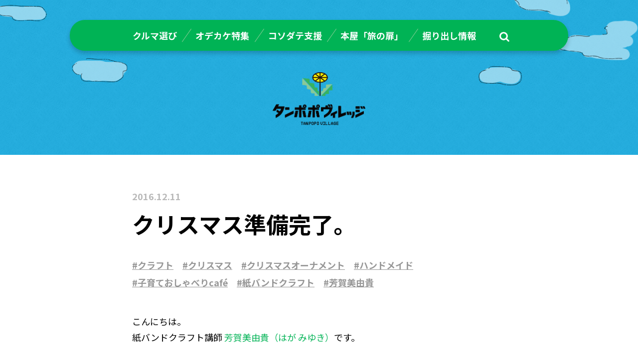

--- FILE ---
content_type: text/html; charset=UTF-8
request_url: https://www.tanpopo-village.jp/kosodate/oyakudachi/%E3%82%AF%E3%83%AA%E3%82%B9%E3%83%9E%E3%82%B9%E6%BA%96%E5%82%99%E5%AE%8C%E4%BA%86%E3%80%82
body_size: 48165
content:
<!doctype html>
<html lang="ja">
<head>
    <meta charset="UTF-8">
    <meta name="viewport" content="width=device-width,user-scalable=no,maximum-scale=1"/>
    <meta http-equiv="X-UA-Compatible" content="IE=Edge"/>
    <meta name="description" content="Just another WordPress site"/>
    <meta name="keywords" content=""/>
    
    <!--　Social対応メタ -->
    <meta property="og:locale" content="ja_JP">
    <meta property="og:type" content="website">
    <meta property="og:title" content="東三河を『輪』でつなげる情報サイト「タンポポヴィレッジ」 with 東愛知日産"/>
    <meta property="og:url" content=""/>
    <meta property="og:description" content="Just another WordPress site"/>
    <meta property="og:site_name" content="東三河を『輪』でつなげる情報サイト「タンポポヴィレッジ」 with 東愛知日産"/>
    <meta property="og:image" content="https://www.tanpopo-village.jp/wp-content/themes/tanpopovillage/common/img/common/ogp_1200x630.jpg"/>
    

    <title>クリスマス準備完了。 &#8211; 東三河を『輪』でつなげる情報サイト「タンポポヴィレッジ」 with 東愛知日産</title>
<meta name='robots' content='max-image-preview:large' />
<link rel='dns-prefetch' href='//www.googletagmanager.com' />
<link rel="alternate" title="oEmbed (JSON)" type="application/json+oembed" href="https://www.tanpopo-village.jp/wp-json/oembed/1.0/embed?url=https%3A%2F%2Fwww.tanpopo-village.jp%2Fkosodate%2Foyakudachi%2F%25e3%2582%25af%25e3%2583%25aa%25e3%2582%25b9%25e3%2583%259e%25e3%2582%25b9%25e6%25ba%2596%25e5%2582%2599%25e5%25ae%258c%25e4%25ba%2586%25e3%2580%2582" />
<link rel="alternate" title="oEmbed (XML)" type="text/xml+oembed" href="https://www.tanpopo-village.jp/wp-json/oembed/1.0/embed?url=https%3A%2F%2Fwww.tanpopo-village.jp%2Fkosodate%2Foyakudachi%2F%25e3%2582%25af%25e3%2583%25aa%25e3%2582%25b9%25e3%2583%259e%25e3%2582%25b9%25e6%25ba%2596%25e5%2582%2599%25e5%25ae%258c%25e4%25ba%2586%25e3%2580%2582&#038;format=xml" />
<style id='wp-img-auto-sizes-contain-inline-css' type='text/css'>
img:is([sizes=auto i],[sizes^="auto," i]){contain-intrinsic-size:3000px 1500px}
/*# sourceURL=wp-img-auto-sizes-contain-inline-css */
</style>
<style id='wp-emoji-styles-inline-css' type='text/css'>

	img.wp-smiley, img.emoji {
		display: inline !important;
		border: none !important;
		box-shadow: none !important;
		height: 1em !important;
		width: 1em !important;
		margin: 0 0.07em !important;
		vertical-align: -0.1em !important;
		background: none !important;
		padding: 0 !important;
	}
/*# sourceURL=wp-emoji-styles-inline-css */
</style>
<style id='wp-block-library-inline-css' type='text/css'>
:root{--wp-block-synced-color:#7a00df;--wp-block-synced-color--rgb:122,0,223;--wp-bound-block-color:var(--wp-block-synced-color);--wp-editor-canvas-background:#ddd;--wp-admin-theme-color:#007cba;--wp-admin-theme-color--rgb:0,124,186;--wp-admin-theme-color-darker-10:#006ba1;--wp-admin-theme-color-darker-10--rgb:0,107,160.5;--wp-admin-theme-color-darker-20:#005a87;--wp-admin-theme-color-darker-20--rgb:0,90,135;--wp-admin-border-width-focus:2px}@media (min-resolution:192dpi){:root{--wp-admin-border-width-focus:1.5px}}.wp-element-button{cursor:pointer}:root .has-very-light-gray-background-color{background-color:#eee}:root .has-very-dark-gray-background-color{background-color:#313131}:root .has-very-light-gray-color{color:#eee}:root .has-very-dark-gray-color{color:#313131}:root .has-vivid-green-cyan-to-vivid-cyan-blue-gradient-background{background:linear-gradient(135deg,#00d084,#0693e3)}:root .has-purple-crush-gradient-background{background:linear-gradient(135deg,#34e2e4,#4721fb 50%,#ab1dfe)}:root .has-hazy-dawn-gradient-background{background:linear-gradient(135deg,#faaca8,#dad0ec)}:root .has-subdued-olive-gradient-background{background:linear-gradient(135deg,#fafae1,#67a671)}:root .has-atomic-cream-gradient-background{background:linear-gradient(135deg,#fdd79a,#004a59)}:root .has-nightshade-gradient-background{background:linear-gradient(135deg,#330968,#31cdcf)}:root .has-midnight-gradient-background{background:linear-gradient(135deg,#020381,#2874fc)}:root{--wp--preset--font-size--normal:16px;--wp--preset--font-size--huge:42px}.has-regular-font-size{font-size:1em}.has-larger-font-size{font-size:2.625em}.has-normal-font-size{font-size:var(--wp--preset--font-size--normal)}.has-huge-font-size{font-size:var(--wp--preset--font-size--huge)}.has-text-align-center{text-align:center}.has-text-align-left{text-align:left}.has-text-align-right{text-align:right}.has-fit-text{white-space:nowrap!important}#end-resizable-editor-section{display:none}.aligncenter{clear:both}.items-justified-left{justify-content:flex-start}.items-justified-center{justify-content:center}.items-justified-right{justify-content:flex-end}.items-justified-space-between{justify-content:space-between}.screen-reader-text{border:0;clip-path:inset(50%);height:1px;margin:-1px;overflow:hidden;padding:0;position:absolute;width:1px;word-wrap:normal!important}.screen-reader-text:focus{background-color:#ddd;clip-path:none;color:#444;display:block;font-size:1em;height:auto;left:5px;line-height:normal;padding:15px 23px 14px;text-decoration:none;top:5px;width:auto;z-index:100000}html :where(.has-border-color){border-style:solid}html :where([style*=border-top-color]){border-top-style:solid}html :where([style*=border-right-color]){border-right-style:solid}html :where([style*=border-bottom-color]){border-bottom-style:solid}html :where([style*=border-left-color]){border-left-style:solid}html :where([style*=border-width]){border-style:solid}html :where([style*=border-top-width]){border-top-style:solid}html :where([style*=border-right-width]){border-right-style:solid}html :where([style*=border-bottom-width]){border-bottom-style:solid}html :where([style*=border-left-width]){border-left-style:solid}html :where(img[class*=wp-image-]){height:auto;max-width:100%}:where(figure){margin:0 0 1em}html :where(.is-position-sticky){--wp-admin--admin-bar--position-offset:var(--wp-admin--admin-bar--height,0px)}@media screen and (max-width:600px){html :where(.is-position-sticky){--wp-admin--admin-bar--position-offset:0px}}

/*# sourceURL=wp-block-library-inline-css */
</style><style id='wp-block-image-inline-css' type='text/css'>
.wp-block-image>a,.wp-block-image>figure>a{display:inline-block}.wp-block-image img{box-sizing:border-box;height:auto;max-width:100%;vertical-align:bottom}@media not (prefers-reduced-motion){.wp-block-image img.hide{visibility:hidden}.wp-block-image img.show{animation:show-content-image .4s}}.wp-block-image[style*=border-radius] img,.wp-block-image[style*=border-radius]>a{border-radius:inherit}.wp-block-image.has-custom-border img{box-sizing:border-box}.wp-block-image.aligncenter{text-align:center}.wp-block-image.alignfull>a,.wp-block-image.alignwide>a{width:100%}.wp-block-image.alignfull img,.wp-block-image.alignwide img{height:auto;width:100%}.wp-block-image .aligncenter,.wp-block-image .alignleft,.wp-block-image .alignright,.wp-block-image.aligncenter,.wp-block-image.alignleft,.wp-block-image.alignright{display:table}.wp-block-image .aligncenter>figcaption,.wp-block-image .alignleft>figcaption,.wp-block-image .alignright>figcaption,.wp-block-image.aligncenter>figcaption,.wp-block-image.alignleft>figcaption,.wp-block-image.alignright>figcaption{caption-side:bottom;display:table-caption}.wp-block-image .alignleft{float:left;margin:.5em 1em .5em 0}.wp-block-image .alignright{float:right;margin:.5em 0 .5em 1em}.wp-block-image .aligncenter{margin-left:auto;margin-right:auto}.wp-block-image :where(figcaption){margin-bottom:1em;margin-top:.5em}.wp-block-image.is-style-circle-mask img{border-radius:9999px}@supports ((-webkit-mask-image:none) or (mask-image:none)) or (-webkit-mask-image:none){.wp-block-image.is-style-circle-mask img{border-radius:0;-webkit-mask-image:url('data:image/svg+xml;utf8,<svg viewBox="0 0 100 100" xmlns="http://www.w3.org/2000/svg"><circle cx="50" cy="50" r="50"/></svg>');mask-image:url('data:image/svg+xml;utf8,<svg viewBox="0 0 100 100" xmlns="http://www.w3.org/2000/svg"><circle cx="50" cy="50" r="50"/></svg>');mask-mode:alpha;-webkit-mask-position:center;mask-position:center;-webkit-mask-repeat:no-repeat;mask-repeat:no-repeat;-webkit-mask-size:contain;mask-size:contain}}:root :where(.wp-block-image.is-style-rounded img,.wp-block-image .is-style-rounded img){border-radius:9999px}.wp-block-image figure{margin:0}.wp-lightbox-container{display:flex;flex-direction:column;position:relative}.wp-lightbox-container img{cursor:zoom-in}.wp-lightbox-container img:hover+button{opacity:1}.wp-lightbox-container button{align-items:center;backdrop-filter:blur(16px) saturate(180%);background-color:#5a5a5a40;border:none;border-radius:4px;cursor:zoom-in;display:flex;height:20px;justify-content:center;opacity:0;padding:0;position:absolute;right:16px;text-align:center;top:16px;width:20px;z-index:100}@media not (prefers-reduced-motion){.wp-lightbox-container button{transition:opacity .2s ease}}.wp-lightbox-container button:focus-visible{outline:3px auto #5a5a5a40;outline:3px auto -webkit-focus-ring-color;outline-offset:3px}.wp-lightbox-container button:hover{cursor:pointer;opacity:1}.wp-lightbox-container button:focus{opacity:1}.wp-lightbox-container button:focus,.wp-lightbox-container button:hover,.wp-lightbox-container button:not(:hover):not(:active):not(.has-background){background-color:#5a5a5a40;border:none}.wp-lightbox-overlay{box-sizing:border-box;cursor:zoom-out;height:100vh;left:0;overflow:hidden;position:fixed;top:0;visibility:hidden;width:100%;z-index:100000}.wp-lightbox-overlay .close-button{align-items:center;cursor:pointer;display:flex;justify-content:center;min-height:40px;min-width:40px;padding:0;position:absolute;right:calc(env(safe-area-inset-right) + 16px);top:calc(env(safe-area-inset-top) + 16px);z-index:5000000}.wp-lightbox-overlay .close-button:focus,.wp-lightbox-overlay .close-button:hover,.wp-lightbox-overlay .close-button:not(:hover):not(:active):not(.has-background){background:none;border:none}.wp-lightbox-overlay .lightbox-image-container{height:var(--wp--lightbox-container-height);left:50%;overflow:hidden;position:absolute;top:50%;transform:translate(-50%,-50%);transform-origin:top left;width:var(--wp--lightbox-container-width);z-index:9999999999}.wp-lightbox-overlay .wp-block-image{align-items:center;box-sizing:border-box;display:flex;height:100%;justify-content:center;margin:0;position:relative;transform-origin:0 0;width:100%;z-index:3000000}.wp-lightbox-overlay .wp-block-image img{height:var(--wp--lightbox-image-height);min-height:var(--wp--lightbox-image-height);min-width:var(--wp--lightbox-image-width);width:var(--wp--lightbox-image-width)}.wp-lightbox-overlay .wp-block-image figcaption{display:none}.wp-lightbox-overlay button{background:none;border:none}.wp-lightbox-overlay .scrim{background-color:#fff;height:100%;opacity:.9;position:absolute;width:100%;z-index:2000000}.wp-lightbox-overlay.active{visibility:visible}@media not (prefers-reduced-motion){.wp-lightbox-overlay.active{animation:turn-on-visibility .25s both}.wp-lightbox-overlay.active img{animation:turn-on-visibility .35s both}.wp-lightbox-overlay.show-closing-animation:not(.active){animation:turn-off-visibility .35s both}.wp-lightbox-overlay.show-closing-animation:not(.active) img{animation:turn-off-visibility .25s both}.wp-lightbox-overlay.zoom.active{animation:none;opacity:1;visibility:visible}.wp-lightbox-overlay.zoom.active .lightbox-image-container{animation:lightbox-zoom-in .4s}.wp-lightbox-overlay.zoom.active .lightbox-image-container img{animation:none}.wp-lightbox-overlay.zoom.active .scrim{animation:turn-on-visibility .4s forwards}.wp-lightbox-overlay.zoom.show-closing-animation:not(.active){animation:none}.wp-lightbox-overlay.zoom.show-closing-animation:not(.active) .lightbox-image-container{animation:lightbox-zoom-out .4s}.wp-lightbox-overlay.zoom.show-closing-animation:not(.active) .lightbox-image-container img{animation:none}.wp-lightbox-overlay.zoom.show-closing-animation:not(.active) .scrim{animation:turn-off-visibility .4s forwards}}@keyframes show-content-image{0%{visibility:hidden}99%{visibility:hidden}to{visibility:visible}}@keyframes turn-on-visibility{0%{opacity:0}to{opacity:1}}@keyframes turn-off-visibility{0%{opacity:1;visibility:visible}99%{opacity:0;visibility:visible}to{opacity:0;visibility:hidden}}@keyframes lightbox-zoom-in{0%{transform:translate(calc((-100vw + var(--wp--lightbox-scrollbar-width))/2 + var(--wp--lightbox-initial-left-position)),calc(-50vh + var(--wp--lightbox-initial-top-position))) scale(var(--wp--lightbox-scale))}to{transform:translate(-50%,-50%) scale(1)}}@keyframes lightbox-zoom-out{0%{transform:translate(-50%,-50%) scale(1);visibility:visible}99%{visibility:visible}to{transform:translate(calc((-100vw + var(--wp--lightbox-scrollbar-width))/2 + var(--wp--lightbox-initial-left-position)),calc(-50vh + var(--wp--lightbox-initial-top-position))) scale(var(--wp--lightbox-scale));visibility:hidden}}
/*# sourceURL=https://www.tanpopo-village.jp/wp-includes/blocks/image/style.min.css */
</style>
<style id='wp-block-paragraph-inline-css' type='text/css'>
.is-small-text{font-size:.875em}.is-regular-text{font-size:1em}.is-large-text{font-size:2.25em}.is-larger-text{font-size:3em}.has-drop-cap:not(:focus):first-letter{float:left;font-size:8.4em;font-style:normal;font-weight:100;line-height:.68;margin:.05em .1em 0 0;text-transform:uppercase}body.rtl .has-drop-cap:not(:focus):first-letter{float:none;margin-left:.1em}p.has-drop-cap.has-background{overflow:hidden}:root :where(p.has-background){padding:1.25em 2.375em}:where(p.has-text-color:not(.has-link-color)) a{color:inherit}p.has-text-align-left[style*="writing-mode:vertical-lr"],p.has-text-align-right[style*="writing-mode:vertical-rl"]{rotate:180deg}
/*# sourceURL=https://www.tanpopo-village.jp/wp-includes/blocks/paragraph/style.min.css */
</style>
<style id='wp-block-spacer-inline-css' type='text/css'>
.wp-block-spacer{clear:both}
/*# sourceURL=https://www.tanpopo-village.jp/wp-includes/blocks/spacer/style.min.css */
</style>
<style id='global-styles-inline-css' type='text/css'>
:root{--wp--preset--aspect-ratio--square: 1;--wp--preset--aspect-ratio--4-3: 4/3;--wp--preset--aspect-ratio--3-4: 3/4;--wp--preset--aspect-ratio--3-2: 3/2;--wp--preset--aspect-ratio--2-3: 2/3;--wp--preset--aspect-ratio--16-9: 16/9;--wp--preset--aspect-ratio--9-16: 9/16;--wp--preset--color--black: #000000;--wp--preset--color--cyan-bluish-gray: #abb8c3;--wp--preset--color--white: #ffffff;--wp--preset--color--pale-pink: #f78da7;--wp--preset--color--vivid-red: #cf2e2e;--wp--preset--color--luminous-vivid-orange: #ff6900;--wp--preset--color--luminous-vivid-amber: #fcb900;--wp--preset--color--light-green-cyan: #7bdcb5;--wp--preset--color--vivid-green-cyan: #00d084;--wp--preset--color--pale-cyan-blue: #8ed1fc;--wp--preset--color--vivid-cyan-blue: #0693e3;--wp--preset--color--vivid-purple: #9b51e0;--wp--preset--gradient--vivid-cyan-blue-to-vivid-purple: linear-gradient(135deg,rgb(6,147,227) 0%,rgb(155,81,224) 100%);--wp--preset--gradient--light-green-cyan-to-vivid-green-cyan: linear-gradient(135deg,rgb(122,220,180) 0%,rgb(0,208,130) 100%);--wp--preset--gradient--luminous-vivid-amber-to-luminous-vivid-orange: linear-gradient(135deg,rgb(252,185,0) 0%,rgb(255,105,0) 100%);--wp--preset--gradient--luminous-vivid-orange-to-vivid-red: linear-gradient(135deg,rgb(255,105,0) 0%,rgb(207,46,46) 100%);--wp--preset--gradient--very-light-gray-to-cyan-bluish-gray: linear-gradient(135deg,rgb(238,238,238) 0%,rgb(169,184,195) 100%);--wp--preset--gradient--cool-to-warm-spectrum: linear-gradient(135deg,rgb(74,234,220) 0%,rgb(151,120,209) 20%,rgb(207,42,186) 40%,rgb(238,44,130) 60%,rgb(251,105,98) 80%,rgb(254,248,76) 100%);--wp--preset--gradient--blush-light-purple: linear-gradient(135deg,rgb(255,206,236) 0%,rgb(152,150,240) 100%);--wp--preset--gradient--blush-bordeaux: linear-gradient(135deg,rgb(254,205,165) 0%,rgb(254,45,45) 50%,rgb(107,0,62) 100%);--wp--preset--gradient--luminous-dusk: linear-gradient(135deg,rgb(255,203,112) 0%,rgb(199,81,192) 50%,rgb(65,88,208) 100%);--wp--preset--gradient--pale-ocean: linear-gradient(135deg,rgb(255,245,203) 0%,rgb(182,227,212) 50%,rgb(51,167,181) 100%);--wp--preset--gradient--electric-grass: linear-gradient(135deg,rgb(202,248,128) 0%,rgb(113,206,126) 100%);--wp--preset--gradient--midnight: linear-gradient(135deg,rgb(2,3,129) 0%,rgb(40,116,252) 100%);--wp--preset--font-size--small: 13px;--wp--preset--font-size--medium: 20px;--wp--preset--font-size--large: 36px;--wp--preset--font-size--x-large: 42px;--wp--preset--spacing--20: 0.44rem;--wp--preset--spacing--30: 0.67rem;--wp--preset--spacing--40: 1rem;--wp--preset--spacing--50: 1.5rem;--wp--preset--spacing--60: 2.25rem;--wp--preset--spacing--70: 3.38rem;--wp--preset--spacing--80: 5.06rem;--wp--preset--shadow--natural: 6px 6px 9px rgba(0, 0, 0, 0.2);--wp--preset--shadow--deep: 12px 12px 50px rgba(0, 0, 0, 0.4);--wp--preset--shadow--sharp: 6px 6px 0px rgba(0, 0, 0, 0.2);--wp--preset--shadow--outlined: 6px 6px 0px -3px rgb(255, 255, 255), 6px 6px rgb(0, 0, 0);--wp--preset--shadow--crisp: 6px 6px 0px rgb(0, 0, 0);}:where(.is-layout-flex){gap: 0.5em;}:where(.is-layout-grid){gap: 0.5em;}body .is-layout-flex{display: flex;}.is-layout-flex{flex-wrap: wrap;align-items: center;}.is-layout-flex > :is(*, div){margin: 0;}body .is-layout-grid{display: grid;}.is-layout-grid > :is(*, div){margin: 0;}:where(.wp-block-columns.is-layout-flex){gap: 2em;}:where(.wp-block-columns.is-layout-grid){gap: 2em;}:where(.wp-block-post-template.is-layout-flex){gap: 1.25em;}:where(.wp-block-post-template.is-layout-grid){gap: 1.25em;}.has-black-color{color: var(--wp--preset--color--black) !important;}.has-cyan-bluish-gray-color{color: var(--wp--preset--color--cyan-bluish-gray) !important;}.has-white-color{color: var(--wp--preset--color--white) !important;}.has-pale-pink-color{color: var(--wp--preset--color--pale-pink) !important;}.has-vivid-red-color{color: var(--wp--preset--color--vivid-red) !important;}.has-luminous-vivid-orange-color{color: var(--wp--preset--color--luminous-vivid-orange) !important;}.has-luminous-vivid-amber-color{color: var(--wp--preset--color--luminous-vivid-amber) !important;}.has-light-green-cyan-color{color: var(--wp--preset--color--light-green-cyan) !important;}.has-vivid-green-cyan-color{color: var(--wp--preset--color--vivid-green-cyan) !important;}.has-pale-cyan-blue-color{color: var(--wp--preset--color--pale-cyan-blue) !important;}.has-vivid-cyan-blue-color{color: var(--wp--preset--color--vivid-cyan-blue) !important;}.has-vivid-purple-color{color: var(--wp--preset--color--vivid-purple) !important;}.has-black-background-color{background-color: var(--wp--preset--color--black) !important;}.has-cyan-bluish-gray-background-color{background-color: var(--wp--preset--color--cyan-bluish-gray) !important;}.has-white-background-color{background-color: var(--wp--preset--color--white) !important;}.has-pale-pink-background-color{background-color: var(--wp--preset--color--pale-pink) !important;}.has-vivid-red-background-color{background-color: var(--wp--preset--color--vivid-red) !important;}.has-luminous-vivid-orange-background-color{background-color: var(--wp--preset--color--luminous-vivid-orange) !important;}.has-luminous-vivid-amber-background-color{background-color: var(--wp--preset--color--luminous-vivid-amber) !important;}.has-light-green-cyan-background-color{background-color: var(--wp--preset--color--light-green-cyan) !important;}.has-vivid-green-cyan-background-color{background-color: var(--wp--preset--color--vivid-green-cyan) !important;}.has-pale-cyan-blue-background-color{background-color: var(--wp--preset--color--pale-cyan-blue) !important;}.has-vivid-cyan-blue-background-color{background-color: var(--wp--preset--color--vivid-cyan-blue) !important;}.has-vivid-purple-background-color{background-color: var(--wp--preset--color--vivid-purple) !important;}.has-black-border-color{border-color: var(--wp--preset--color--black) !important;}.has-cyan-bluish-gray-border-color{border-color: var(--wp--preset--color--cyan-bluish-gray) !important;}.has-white-border-color{border-color: var(--wp--preset--color--white) !important;}.has-pale-pink-border-color{border-color: var(--wp--preset--color--pale-pink) !important;}.has-vivid-red-border-color{border-color: var(--wp--preset--color--vivid-red) !important;}.has-luminous-vivid-orange-border-color{border-color: var(--wp--preset--color--luminous-vivid-orange) !important;}.has-luminous-vivid-amber-border-color{border-color: var(--wp--preset--color--luminous-vivid-amber) !important;}.has-light-green-cyan-border-color{border-color: var(--wp--preset--color--light-green-cyan) !important;}.has-vivid-green-cyan-border-color{border-color: var(--wp--preset--color--vivid-green-cyan) !important;}.has-pale-cyan-blue-border-color{border-color: var(--wp--preset--color--pale-cyan-blue) !important;}.has-vivid-cyan-blue-border-color{border-color: var(--wp--preset--color--vivid-cyan-blue) !important;}.has-vivid-purple-border-color{border-color: var(--wp--preset--color--vivid-purple) !important;}.has-vivid-cyan-blue-to-vivid-purple-gradient-background{background: var(--wp--preset--gradient--vivid-cyan-blue-to-vivid-purple) !important;}.has-light-green-cyan-to-vivid-green-cyan-gradient-background{background: var(--wp--preset--gradient--light-green-cyan-to-vivid-green-cyan) !important;}.has-luminous-vivid-amber-to-luminous-vivid-orange-gradient-background{background: var(--wp--preset--gradient--luminous-vivid-amber-to-luminous-vivid-orange) !important;}.has-luminous-vivid-orange-to-vivid-red-gradient-background{background: var(--wp--preset--gradient--luminous-vivid-orange-to-vivid-red) !important;}.has-very-light-gray-to-cyan-bluish-gray-gradient-background{background: var(--wp--preset--gradient--very-light-gray-to-cyan-bluish-gray) !important;}.has-cool-to-warm-spectrum-gradient-background{background: var(--wp--preset--gradient--cool-to-warm-spectrum) !important;}.has-blush-light-purple-gradient-background{background: var(--wp--preset--gradient--blush-light-purple) !important;}.has-blush-bordeaux-gradient-background{background: var(--wp--preset--gradient--blush-bordeaux) !important;}.has-luminous-dusk-gradient-background{background: var(--wp--preset--gradient--luminous-dusk) !important;}.has-pale-ocean-gradient-background{background: var(--wp--preset--gradient--pale-ocean) !important;}.has-electric-grass-gradient-background{background: var(--wp--preset--gradient--electric-grass) !important;}.has-midnight-gradient-background{background: var(--wp--preset--gradient--midnight) !important;}.has-small-font-size{font-size: var(--wp--preset--font-size--small) !important;}.has-medium-font-size{font-size: var(--wp--preset--font-size--medium) !important;}.has-large-font-size{font-size: var(--wp--preset--font-size--large) !important;}.has-x-large-font-size{font-size: var(--wp--preset--font-size--x-large) !important;}
/*# sourceURL=global-styles-inline-css */
</style>

<style id='classic-theme-styles-inline-css' type='text/css'>
/*! This file is auto-generated */
.wp-block-button__link{color:#fff;background-color:#32373c;border-radius:9999px;box-shadow:none;text-decoration:none;padding:calc(.667em + 2px) calc(1.333em + 2px);font-size:1.125em}.wp-block-file__button{background:#32373c;color:#fff;text-decoration:none}
/*# sourceURL=/wp-includes/css/classic-themes.min.css */
</style>
<link rel='stylesheet' id='css-import-css' href='https://www.tanpopo-village.jp/wp-content/themes/tanpopovillage/common/css/import.css?ver=6.9' type='text/css' media='all' />
<link rel='stylesheet' id='css-slick-css' href='https://www.tanpopo-village.jp/wp-content/themes/tanpopovillage/common/css/slick.css?ver=6.9' type='text/css' media='all' />
<script type="text/javascript" src="https://www.tanpopo-village.jp/wp-content/themes/tanpopovillage/common/js/jquery-3.6.3.min.js?ver=6.9" id="js-jquery-js"></script>
<script type="text/javascript" src="https://www.tanpopo-village.jp/wp-content/themes/tanpopovillage/common/js/base.js?ver=6.9" id="js-base-js"></script>
<script type="text/javascript" src="https://www.tanpopo-village.jp/wp-content/themes/tanpopovillage/common/js/slick.min.js?ver=6.9" id="js-slick-js"></script>
<link rel="https://api.w.org/" href="https://www.tanpopo-village.jp/wp-json/" /><link rel="alternate" title="JSON" type="application/json" href="https://www.tanpopo-village.jp/wp-json/wp/v2/kosodate/4345" /><link rel="EditURI" type="application/rsd+xml" title="RSD" href="https://www.tanpopo-village.jp/xmlrpc.php?rsd" />
<meta name="generator" content="WordPress 6.9" />
<link rel="canonical" href="https://www.tanpopo-village.jp/kosodate/oyakudachi/%e3%82%af%e3%83%aa%e3%82%b9%e3%83%9e%e3%82%b9%e6%ba%96%e5%82%99%e5%ae%8c%e4%ba%86%e3%80%82" />
<link rel='shortlink' href='https://www.tanpopo-village.jp/?p=4345' />
<meta name="generator" content="Site Kit by Google 1.168.0" /><link rel="icon" href="https://www.tanpopo-village.jp/wp-content/uploads/2023/04/cropped-favicon-32x32.png" sizes="32x32" />
<link rel="icon" href="https://www.tanpopo-village.jp/wp-content/uploads/2023/04/cropped-favicon-192x192.png" sizes="192x192" />
<link rel="apple-touch-icon" href="https://www.tanpopo-village.jp/wp-content/uploads/2023/04/cropped-favicon-180x180.png" />
<meta name="msapplication-TileImage" content="https://www.tanpopo-village.jp/wp-content/uploads/2023/04/cropped-favicon-270x270.png" />
</head>
<body class="wp-singular kosodate-template-default single single-kosodate postid-4345 wp-theme-tanpopovillage">
<!-- Google Tag Manager -->
<noscript><iframe src="//www.googletagmanager.com/ns.html?id=GTM-K4PLQT"
                  height="0" width="0" style="display:none;visibility:hidden"></iframe></noscript>
<script>(function(w,d,s,l,i){w[l]=w[l]||[];w[l].push({'gtm.start':
            new Date().getTime(),event:'gtm.js'});var f=d.getElementsByTagName(s)[0],
        j=d.createElement(s),dl=l!='dataLayer'?'&l='+l:'';j.async=true;j.src=
        '//www.googletagmanager.com/gtm.js?id='+i+dl;f.parentNode.insertBefore(j,f);
    })(window,document,'script','dataLayer','GTM-K4PLQT');</script>
<!-- End Google Tag Manager -->
<header id="header">
    <div class="gnavi">
        <div class="flex">
            <nav>
                <ul class="flex">
                    <li class="link"><a href="https://www.tanpopo-village.jp/kuruma">クルマ選び</a></li>
                    <li class="link"><a href="https://www.tanpopo-village.jp/odekake">オデカケ特集</a></li>
                    <li class="link"><a href="https://www.tanpopo-village.jp/kosodate">コソダテ支援</a></li>
                    <li class="link"><a href="https://www.tanpopo-village.jp/book">本屋「旅の扉」</a></li>
                    <li class="link"><a href="https://www.tanpopo-village.jp/campaign">掘り出し情報</a></li>
                </ul>
            </nav>
            <div class="search-btn"><img src="https://www.tanpopo-village.jp/wp-content/themes/tanpopovillage/common/img/common/ico_search@2x.png" width="20" alt="キーワード検索"></div>
            <form role="search" method="get" class="search-form" action="/">
                <label for="">
                    <span class="screen-reader-text"></span>
                    <input type="search" id="" class="search-field" placeholder="キーワード検索" value="" name="s" />
                </label>
                <input type="submit" class="search-submit" value="検索" />
            </form>
            <div class="sp">
                <ul class="flex sub">
                    <li class="item"><a href="https://www.tanpopo-village.jp/news">NEWS</a></li>
                    <li class="item"><a href="https://www.tanpopo-village.jp/about">タンポポヴィレッジについて</a></li>
                    <li class="item"><a href="https://www.tanpopo-village.jp/company">運営会社情報</a></li>
                    <li class="item"><a href="https://www.tanpopo-village.jp/privacypolicy">プライバシーポリシー</a></li>
                </ul>
                <ul class="flex sns">
                    <li><a href="https://www.facebook.com/tanpopovillage" target="_blank" rel="noopener noreferrer"><img src="https://www.tanpopo-village.jp/wp-content/themes/tanpopovillage/common/img/common/ico_sns_fb@2x.png" width="15" alt="facebook"></a></li>
                    <li><a href="https://twitter.com/tanpopo_village" target="_blank" rel="noopener noreferrer"><img src="https://www.tanpopo-village.jp/wp-content/themes/tanpopovillage/common/img/common/ico_sns_tw@2x.png" width="32" alt="twitter"></a></li>
                    <li><a href="https://line.me/ti/p/%40dfz1955c" target="_blank" rel="noopener noreferrer"><img src="https://www.tanpopo-village.jp/wp-content/themes/tanpopovillage/common/img/common/ico_sns_line@2x.png" width="28" alt="line"></a></li>
                    <li><a href="https://www.instagram.com/tanpopo_vc/" target="_blank" rel="noopener noreferrer"><img src="https://www.tanpopo-village.jp/wp-content/themes/tanpopovillage/common/img/common/ico_sns_ig@2x.png" width="28" alt="Instagram"></a></li>
                </ul>
            </div>
        </div>
    </div>
    <div class="sp menu-trigger">
        <div class="ico">
            <span></span>
            <span></span>
            <span></span>
        </div>
    </div>
    <div class="logo"><a href="https://www.tanpopo-village.jp/"><img src="https://www.tanpopo-village.jp/wp-content/themes/tanpopovillage/common/img/common/h_logo@2x.png" alt="タンポポヴィレッジ 見つかる！東三河の「暮らしの魅力」と「クルマ選びの最適解」" width="186"></a></div>
</header>
    <div id="contents">
        <div class="wrap-common">
            <article class="entry">
                <header class="entry-header">
                    <time class="entry-date">2016.12.11</time>
                    <h1 class="entry-title">クリスマス準備完了。</h1>
                    <div class="tags-links">
                        <a href="https://www.tanpopo-village.jp/kosodate-tag/%e3%82%af%e3%83%a9%e3%83%95%e3%83%88" rel="tag">クラフト</a><a href="https://www.tanpopo-village.jp/kosodate-tag/%e3%82%af%e3%83%aa%e3%82%b9%e3%83%9e%e3%82%b9" rel="tag">クリスマス</a><a href="https://www.tanpopo-village.jp/kosodate-tag/%e3%82%af%e3%83%aa%e3%82%b9%e3%83%9e%e3%82%b9%e3%82%aa%e3%83%bc%e3%83%8a%e3%83%a1%e3%83%b3%e3%83%88" rel="tag">クリスマスオーナメント</a><a href="https://www.tanpopo-village.jp/kosodate-tag/%e3%83%8f%e3%83%b3%e3%83%89%e3%83%a1%e3%82%a4%e3%83%89" rel="tag">ハンドメイド</a><a href="https://www.tanpopo-village.jp/kosodate-tag/%e5%ad%90%e8%82%b2%e3%81%a6%e3%81%8a%e3%81%97%e3%82%83%e3%81%b9%e3%82%8acafe-2" rel="tag">子育ておしゃべりcafé</a><a href="https://www.tanpopo-village.jp/kosodate-tag/%e7%b4%99%e3%83%90%e3%83%b3%e3%83%89%e3%82%af%e3%83%a9%e3%83%95%e3%83%88" rel="tag">紙バンドクラフト</a><a href="https://www.tanpopo-village.jp/kosodate-tag/%e8%8a%b3%e8%b3%80%e7%be%8e%e7%94%b1%e8%b2%b4" rel="tag">芳賀美由貴</a>                    </div>
                </header>
                <div class="entry-content">
                    
<p>こんにちは。</p>



<p>紙バンドクラフト講師&nbsp;<a href="http://ameblo.jp/az-fluty" target="_blank" rel="noreferrer noopener">芳賀美由貴（はが みゆき）</a>です。</p>



<div style="height:30px" aria-hidden="true" class="wp-block-spacer"></div>



<p>ママのための子育ておしゃべりcaféに講師参加しました。</p>



<p>この時期、おしゃべりcaféでのクリスマスオーナメント講座は恒例となってまいりました。</p>



<p>今回11/29は豊川蔵子店にて。</p>



<div style="height:30px" aria-hidden="true" class="wp-block-spacer"></div>



<figure class="wp-block-image size-medium"><img fetchpriority="high" decoding="async" width="225" height="300" src="https://www.tanpopo-village.jp/wp-content/uploads/2023/12/IMG_20161129_115435-01-225x300.png" alt="" class="wp-image-4347" srcset="https://www.tanpopo-village.jp/wp-content/uploads/2023/12/IMG_20161129_115435-01-225x300.png 225w, https://www.tanpopo-village.jp/wp-content/uploads/2023/12/IMG_20161129_115435-01.png 500w" sizes="(max-width: 225px) 100vw, 225px" /></figure>



<div style="height:30px" aria-hidden="true" class="wp-block-spacer"></div>



<p>クルマのショールームですから天井が高くてガラス張り。</p>



<p>外は寒くてもお店の中はぽっかぽかです！</p>



<p>ご参加のみなさまの作品です。</p>



<div style="height:30px" aria-hidden="true" class="wp-block-spacer"></div>



<figure class="wp-block-image size-medium"><img decoding="async" width="225" height="300" src="https://www.tanpopo-village.jp/wp-content/uploads/2023/12/IMG_20161129_105406-01-225x300.png" alt="" class="wp-image-4348" srcset="https://www.tanpopo-village.jp/wp-content/uploads/2023/12/IMG_20161129_105406-01-225x300.png 225w, https://www.tanpopo-village.jp/wp-content/uploads/2023/12/IMG_20161129_105406-01.png 500w" sizes="(max-width: 225px) 100vw, 225px" /></figure>



<div style="height:30px" aria-hidden="true" class="wp-block-spacer"></div>



<p>お子さまを気にかけながらも、クラフトを楽しんでいただけたようです。</p>



<div style="height:30px" aria-hidden="true" class="wp-block-spacer"></div>



<p>お読み下さりありがとうございました。</p>



<div style="height:30px" aria-hidden="true" class="wp-block-spacer"></div>



<div style="height:30px" aria-hidden="true" class="wp-block-spacer"></div>



<p>○+●+○+●+○+●+○+●+○+●+○+●+○+●+○<br>芳賀さんも講師をしている<br>子育ておしゃべりcafé講座の詳細・お申し込みは<br>タンポポヴィレッジの<a href="https://www.tanpopo-village.jp/kosodate/osyabericafe">コソダテページ</a>からご覧ください。</p>

                </div>
                
                <!--　▼▼▼bnr-share▼▼▼　-->
                <div class="flex bnr-share">
    <h4 class="title">この記事をShareする</h4>
    <ul class="list">
        <li class="list-item fb">
            <a href="https://www.facebook.com/share.php?u=https://www.tanpopo-village.jp/kosodate/oyakudachi/%e3%82%af%e3%83%aa%e3%82%b9%e3%83%9e%e3%82%b9%e6%ba%96%e5%82%99%e5%ae%8c%e4%ba%86%e3%80%82" rel="noopener" target="_blank">シェアする</a>
        </li>
        <li class="list-item twi">
            <a href="https://twitter.com/share?url=https://www.tanpopo-village.jp/kosodate/oyakudachi/%e3%82%af%e3%83%aa%e3%82%b9%e3%83%9e%e3%82%b9%e6%ba%96%e5%82%99%e5%ae%8c%e4%ba%86%e3%80%82&text=クリスマス準備完了。" rel="noopener" target="_blank">ツイート</a>
        </li>
        <li class="list-item line">
            <a href="https://social-plugins.line.me/lineit/share?url=https://www.tanpopo-village.jp/kosodate/oyakudachi/%e3%82%af%e3%83%aa%e3%82%b9%e3%83%9e%e3%82%b9%e6%ba%96%e5%82%99%e5%ae%8c%e4%ba%86%e3%80%82" rel="noopener" target="_blank">LINEで送る</a>
        </li>
    </ul>
</div>    
                <!--　△△△bnr-share△△△　-->
            </article>
            
            <!--　▼▼▼関連記事▼▼▼　-->
            <div class="r-article">
    <h4 class="title">関連記事</h4>
    <ul class="flex l-card">
                   
            <li class="l-card-item">
                <a href="https://www.tanpopo-village.jp/kosodate/oyakudachi/%e3%80%94%e5%86%99%e7%9c%9fcafe%e3%80%95%e4%b8%80%e6%ad%b3%e3%81%ae%e8%a8%98%e5%bf%b5%e5%86%99%e7%9c%9f%ef%bc%81" class="l-card-item-link">
                                                                <figure class="l-card-item-fig img-trimming">
                            <img src="https://www.tanpopo-village.jp/wp-content/uploads/2024/01/084fdc76b477121dda8ae7a1e68dce5d.jpg" alt="">
                        </figure>
                                        <time class="b-time">2016.07.08</time>
                    <div class="b-cate">
                                                                            <span class="b-cate-icon">子育てお役立ちブログ</span>
                                                
                    </div>
                    <div class="b-title">〔写真Cafe〕一歳の記念写真！</div>
                </a>
                <div class="tags-links">
                                    </div>
            </li>
                   
            <li class="l-card-item">
                <a href="https://www.tanpopo-village.jp/kosodate/oyakudachi/%e3%80%90happy-wreath%e3%80%91%e3%83%aa%e3%83%bc%e3%82%b9%e3%81%a3%e3%81%a6%e3%81%84%e3%81%a4%e3%81%a7%e3%82%82%e9%a3%be%e3%81%a3%e3%81%a6%e3%81%84%e3%81%84%e3%81%ae%ef%bc%9f" class="l-card-item-link">
                                                                <figure class="l-card-item-fig img-trimming">
                            <img src="https://www.tanpopo-village.jp/wp-content/uploads/2023/12/7a9fee61269f4ec2808b27b3c2500067.jpg" alt="">
                        </figure>
                                        <time class="b-time">2017.02.28</time>
                    <div class="b-cate">
                                                                            <span class="b-cate-icon">子育てお役立ちブログ</span>
                                                
                    </div>
                    <div class="b-title">【Happy wreath】リースっていつでも飾っていいの？</div>
                </a>
                <div class="tags-links">
                                    </div>
            </li>
                   
            <li class="l-card-item">
                <a href="https://www.tanpopo-village.jp/kosodate/oyakudachi/%e4%bb%8a%e5%b9%b4%e3%82%82%ef%bc%81" class="l-card-item-link">
                                                                <figure class="l-card-item-fig img-trimming">
                            <img src="https://www.tanpopo-village.jp/wp-content/uploads/2023/11/4BC6F3F9-DA07-4C03-951B-8111F410CE0A-scaled.jpeg" alt="">
                        </figure>
                                        <time class="b-time">2017.12.24</time>
                    <div class="b-cate">
                                                                            <span class="b-cate-icon">子育てお役立ちブログ</span>
                                                
                    </div>
                    <div class="b-title">今年も！</div>
                </a>
                <div class="tags-links">
                                    </div>
            </li>
            
    
    </ul>
</div>            <!--　△△△関連記事△△△　-->
            
            <div class="txtcenter"><a href="https://www.tanpopo-village.jp/kosodate/oyakudachi" class="btn-normal"><span>子育てお役立ちブログ記事一覧へ</span></a></div>
        </div>
    </div>
    
    <!--　▼▼▼breadcrumb▼▼▼　-->
    <div class="breadcrumb">
        <ol class="wrap-common">
            <li><a href="https://www.tanpopo-village.jp/" class="b-breadcrumb-item-link">TOP</a></li>
            <li><a href="https://www.tanpopo-village.jp/kosodate/oyakudachi" class="b-breadcrumb-item-link">子育てお役立ちブログ</a></li>
            <li>クリスマス準備完了。</li>
        </ol>
    </div>
    <!--　△△△breadcrumb△△△　-->


<!--　▼▼▼footer▼▼▼　-->
<div class="btn-totop">TOPへ</div>
<nav class="sp-btm-nav">
    <ul class="flex">
        <li class="item kuruma"><a href="https://www.tanpopo-village.jp/kuruma"><span class="ico"><img src="https://www.tanpopo-village.jp/wp-content/themes/tanpopovillage/common/img/common/b_menu_car@2x.png" alt="" width="40"></span><span>クルマ選び</span></a></li>
        <li class="item odekake"><a href="https://www.tanpopo-village.jp/odekake"><span class="ico"><img src="https://www.tanpopo-village.jp/wp-content/themes/tanpopovillage/common/img/common/b_menu_odekake@2x.png" alt="" width="35"></span><span>オデカケ特集</span></a></li>
        <li class="item kosodate"><a href="https://www.tanpopo-village.jp/kosodate"><span class="ico"><img src="https://www.tanpopo-village.jp/wp-content/themes/tanpopovillage/common/img/common/b_menu_kosodate@2x.png" alt="" width="40"></span><span>コソダテ支援</span></a></li>
        <li class="item book"><a href="https://www.tanpopo-village.jp/book"><span class="ico"><img src="https://www.tanpopo-village.jp/wp-content/themes/tanpopovillage/common/img/common/b_menu_book@2x.png" alt="" width="36"></span><span>本屋「旅の扉」</span></a></li>
        <li class="item horidashi"><a href="https://www.tanpopo-village.jp/campaign"><span class="ico"><img src="https://www.tanpopo-village.jp/wp-content/themes/tanpopovillage/common/img/common/b_menu_horidashi@2x.png" alt="" width="46"></span><span>掘り出し情報</span></a></li>
    </ul>
</nav>
<footer id="footer">
    <div class="wrap-common">
        <div class="txtcenter"><a class="logo" href="https://www.tanpopo-village.jp/"><img src="https://www.tanpopo-village.jp/wp-content/themes/tanpopovillage/common/img/common/h_logo@2x.png" alt="タンポポヴィレッジ" width="148"></a></div>
        <ul class="f-navi flex">
            <li class="item"><a href="https://www.tanpopo-village.jp/kuruma">クルマ選び</a></li>
            <li class="item"><a href="https://www.tanpopo-village.jp/odekake">オデカケ特集</a></li>
            <li class="item"><a href="https://www.tanpopo-village.jp/kosodate">コソダテ支援</a></li>
            <li class="item"><a href="https://www.tanpopo-village.jp/book">本屋「旅の扉」</a></li>
            <li class="item"><a href="https://www.tanpopo-village.jp/campaign">掘り出し情報</a></li>
            <li class="item"><a href="https://www.tanpopo-village.jp/about">タンポポヴィレッジについて</a></li>
            <li class="item"><a href="https://www.tanpopo-village.jp/news">NEWS</a></li>
        </ul>
    </div>
    <div class="f-btm">
        <div class="wrap-common">
            <div class="inner">
                <div class="f-info">
                    <div class="f-info-logo"><img src="https://www.tanpopo-village.jp/wp-content/themes/tanpopovillage/common/img/common/f_logo@2x.png" alt="東愛知日産" width="134"></div>
                    <address>〒440-0083<br>豊橋市下地町字操穴 43番地
                    </address>
                    <span class="tel">TEL:0532-53-1171（代表）</span>
                </div>
                <ul class="flex f-sns">
                    <li><a href="https://www.facebook.com/tanpopovillage" target="_blank" rel="noopener noreferrer"><img src="https://www.tanpopo-village.jp/wp-content/themes/tanpopovillage/common/img/common/ico_sns_fb@2x.png" width="15" alt="facebook"></a></li>
                    <li><a href="https://twitter.com/tanpopo_VC" target="_blank" rel="noopener noreferrer"><img src="https://www.tanpopo-village.jp/wp-content/themes/tanpopovillage/common/img/common/ico_sns_tw@2x.png" width="32" alt="twitter"></a></li>
                    <li><a href="https://line.me/ti/p/%40dfz1955c" target="_blank" rel="noopener noreferrer"><img src="https://www.tanpopo-village.jp/wp-content/themes/tanpopovillage/common/img/common/ico_sns_line@2x.png" width="28" alt="line"></a></li>
                    <li><a href="https://www.instagram.com/tanpopo_vc/" target="_blank" rel="noopener noreferrer"><img src="https://www.tanpopo-village.jp/wp-content/themes/tanpopovillage/common/img/common/ico_sns_ig@2x.png" width="28" alt="Instagram"></a></li>
                </ul>
                <ul class="flex f-link">
                    <li><a href="https://www.tanpopo-village.jp/company">運営会社情報</a></li>
                    <li><a href="https://www.tanpopo-village.jp/privacypolicy">プライバシーポリシー</a></li>
                </ul>
            </div>
            <div class="f-copyright">Copyright © 東愛知日産自動車株式会社 All rights Reserved.</div>
        </div>
    </div>
</footer>

<!--　△△△footer△△△　-->

<div class="overlay"></div>

<script type="speculationrules">
{"prefetch":[{"source":"document","where":{"and":[{"href_matches":"/*"},{"not":{"href_matches":["/wp-*.php","/wp-admin/*","/wp-content/uploads/*","/wp-content/*","/wp-content/plugins/*","/wp-content/themes/tanpopovillage/*","/*\\?(.+)"]}},{"not":{"selector_matches":"a[rel~=\"nofollow\"]"}},{"not":{"selector_matches":".no-prefetch, .no-prefetch a"}}]},"eagerness":"conservative"}]}
</script>
<script id="wp-emoji-settings" type="application/json">
{"baseUrl":"https://s.w.org/images/core/emoji/17.0.2/72x72/","ext":".png","svgUrl":"https://s.w.org/images/core/emoji/17.0.2/svg/","svgExt":".svg","source":{"concatemoji":"https://www.tanpopo-village.jp/wp-includes/js/wp-emoji-release.min.js?ver=6.9"}}
</script>
<script type="module">
/* <![CDATA[ */
/*! This file is auto-generated */
const a=JSON.parse(document.getElementById("wp-emoji-settings").textContent),o=(window._wpemojiSettings=a,"wpEmojiSettingsSupports"),s=["flag","emoji"];function i(e){try{var t={supportTests:e,timestamp:(new Date).valueOf()};sessionStorage.setItem(o,JSON.stringify(t))}catch(e){}}function c(e,t,n){e.clearRect(0,0,e.canvas.width,e.canvas.height),e.fillText(t,0,0);t=new Uint32Array(e.getImageData(0,0,e.canvas.width,e.canvas.height).data);e.clearRect(0,0,e.canvas.width,e.canvas.height),e.fillText(n,0,0);const a=new Uint32Array(e.getImageData(0,0,e.canvas.width,e.canvas.height).data);return t.every((e,t)=>e===a[t])}function p(e,t){e.clearRect(0,0,e.canvas.width,e.canvas.height),e.fillText(t,0,0);var n=e.getImageData(16,16,1,1);for(let e=0;e<n.data.length;e++)if(0!==n.data[e])return!1;return!0}function u(e,t,n,a){switch(t){case"flag":return n(e,"\ud83c\udff3\ufe0f\u200d\u26a7\ufe0f","\ud83c\udff3\ufe0f\u200b\u26a7\ufe0f")?!1:!n(e,"\ud83c\udde8\ud83c\uddf6","\ud83c\udde8\u200b\ud83c\uddf6")&&!n(e,"\ud83c\udff4\udb40\udc67\udb40\udc62\udb40\udc65\udb40\udc6e\udb40\udc67\udb40\udc7f","\ud83c\udff4\u200b\udb40\udc67\u200b\udb40\udc62\u200b\udb40\udc65\u200b\udb40\udc6e\u200b\udb40\udc67\u200b\udb40\udc7f");case"emoji":return!a(e,"\ud83e\u1fac8")}return!1}function f(e,t,n,a){let r;const o=(r="undefined"!=typeof WorkerGlobalScope&&self instanceof WorkerGlobalScope?new OffscreenCanvas(300,150):document.createElement("canvas")).getContext("2d",{willReadFrequently:!0}),s=(o.textBaseline="top",o.font="600 32px Arial",{});return e.forEach(e=>{s[e]=t(o,e,n,a)}),s}function r(e){var t=document.createElement("script");t.src=e,t.defer=!0,document.head.appendChild(t)}a.supports={everything:!0,everythingExceptFlag:!0},new Promise(t=>{let n=function(){try{var e=JSON.parse(sessionStorage.getItem(o));if("object"==typeof e&&"number"==typeof e.timestamp&&(new Date).valueOf()<e.timestamp+604800&&"object"==typeof e.supportTests)return e.supportTests}catch(e){}return null}();if(!n){if("undefined"!=typeof Worker&&"undefined"!=typeof OffscreenCanvas&&"undefined"!=typeof URL&&URL.createObjectURL&&"undefined"!=typeof Blob)try{var e="postMessage("+f.toString()+"("+[JSON.stringify(s),u.toString(),c.toString(),p.toString()].join(",")+"));",a=new Blob([e],{type:"text/javascript"});const r=new Worker(URL.createObjectURL(a),{name:"wpTestEmojiSupports"});return void(r.onmessage=e=>{i(n=e.data),r.terminate(),t(n)})}catch(e){}i(n=f(s,u,c,p))}t(n)}).then(e=>{for(const n in e)a.supports[n]=e[n],a.supports.everything=a.supports.everything&&a.supports[n],"flag"!==n&&(a.supports.everythingExceptFlag=a.supports.everythingExceptFlag&&a.supports[n]);var t;a.supports.everythingExceptFlag=a.supports.everythingExceptFlag&&!a.supports.flag,a.supports.everything||((t=a.source||{}).concatemoji?r(t.concatemoji):t.wpemoji&&t.twemoji&&(r(t.twemoji),r(t.wpemoji)))});
//# sourceURL=https://www.tanpopo-village.jp/wp-includes/js/wp-emoji-loader.min.js
/* ]]> */
</script>
</body>
</html>

--- FILE ---
content_type: text/css
request_url: https://www.tanpopo-village.jp/wp-content/themes/tanpopovillage/common/css/common.css
body_size: 54591
content:
@charset "UTF-8";
:root {
    --keycolor: #00b355;
    --keycolor_hover: #007939;
    --pointcolor: #ffee02;
    
    --easing: all 300ms 0s ease;
}

body{
	color: #000;
	/*text-align:center;*/
	font-size: 1.125rem;
	font-family: "Noto Sans JP", "Hiragino Kaku Gothic ProN", "Hiragino Sans", Meiryo, sans-serif;
    min-width: auto;
    -webkit-text-size-adjust: 100%;
}
html,body{
    overflow-x: hidden;
}

a{
	text-decoration:none;
    color: var(--keycolor);
}
a, a img{
    transition: var(--easing);
}
a:hover{
    color: var(--keycolor_hover);
}
a:hover img{
    opacity: .6;
}
a:focus, *:focus { outline:none; }
.underline{
	text-decoration: underline;
}

p{
    text-align: left;
    /* line-height: 1.8; */
    line-height: 2rem;
}

hr.is-style-default{
    max-width: 120px;
}
/*==== mobile スマフォ横〜用css ===*/
@media screen and (max-width: 768px){
    body{
        font-size: 1.1rem;
    }
}
/*==== mobile スマフォ縦用css ===*/
@media screen and (max-width: 480px){
    body{
        font-size: 1rem;
    }
}


/*******************************
CommandCss
*******************************/
/*---fontStyle---*/
.bold{ font-weight: bold; }
.red{ color: #c91d1d; }

/*---textLayout---*/
.txtright	{ text-align:right; }
.txtleft	{ text-align:left; }
.txtcenter	{ text-align:center; }

ul.list-style-indent li{
    padding-left: 1em;
    text-indent: -1em;
    margin: 10px 0;
}

/*---layout---*/
.wrap-common{
    width: 90%;
    max-width: 1100px;
    margin: auto;
}
.pc{ display: block; }/*width 1024pxまで表示*/
.tablet{ display: none; }/*width 1024pxから表示*/
.sp{ display: none; }/*width 768pxから表示*/

.pc-left{
    text-align: left;
}

/*---Flex---*/
.flex{
    display: -webkit-box;
    display: -ms-flexbox;
    display: flex;
    -ms-flex-wrap: wrap;
    flex-wrap: wrap;
}

.flex.col2,
.flex.col3,
.flex.col4{
    margin-right: -20px;
}

.flex.col2 .item,
.flex.col3 .item,
.flex.col4 .item{
    padding-right: 20px;
}

.flex.col2 .item{
    width: 50%;
}
.flex.col3 .item{
    width: 33.333%;
}
.flex.col4 .item{
    width: 25%;
}
.flex .item.wide{
    width: 100%;
}

/*==== mobile スマフォ縦用css ===*/
@media screen and (max-width: 480px){
    .flex.col4 .item{
        width: 50%;
    }
}

/*---modal---*/
.overlay{
    display: none;
}
.overlay.active{
    width: 100%;
    height: 100%;
    position: fixed;
    top: 0;
    left: 0;
}

/*==== tablet タブレット用css ===*/
@media screen and (max-width: 1024px){
    .wrap-common{
        max-width: none;
        margin: 0 auto;
    }
    .pc{ display: none; }
    .tablet{ display: block; }
}
/*==== mobile スマフォ横〜用css ===*/
@media screen and (max-width: 768px){
    .sp{ display: block; }

    .pc-left{
        text-align: center;
    }
    
    /*---Flex---*/
    .flex.col2,
    .flex.col3,
    .flex.col4{
        flex-wrap: wrap;
        margin-right: -10px;
    }
    .flex.col2 .item,
    .flex.col3 .item,
    .flex.col4 .item{
        padding-right: 10px;
    }
	
}



/******************************* 
BtnCss
*******************************/


/******************************* 
HeaderCss
*******************************/
#header{
    background-image: url("../img/common/h_bg_cloud_l.png"), url("../img/common/h_bg_cloud_r.png"), url("../img/common/h_bg_sky.png");
    background-position: left 10px, right top, left top;
    background-size: 20%, 25%, auto;
    background-repeat: no-repeat, no-repeat, repeat;
    padding-top: 50px;
    padding-bottom: 50px;
}
body:not(.home) #header{
    padding-top: 145px;
    padding-bottom: 60px;
}
#header .logo{
    text-align: center;
}

/*** メニュー style ***/
#header .gnavi{
    background: var(--keycolor);
    position: fixed;
    top: 10px;
    left: 0;
    right: 0;
    z-index: 98;
    width: 95%;
    max-width: 1000px;
    margin: 0 auto;
    padding: 15px 20px;
    border-radius: 30px;
    box-shadow: 0px 5px 10px 0px rgb(0 0 0 / 20%);
    justify-content: center;
}
body.home #header .gnavi{
    opacity: 0;
    transition: var(--easing);
}
body.home #header .gnavi.fixed{
    opacity: 1;
}
body:not(.home) #header .gnavi{
    top: 40px;
    transition: var(--easing);
}
body:not(.home) #header .gnavi.fixed{
    top: 10px;
}
#header .gnavi .flex{
    align-items: center;
    justify-content: space-between;
}
#header .gnavi > .flex{
    justify-content: center;
}
#header .gnavi .link{
    padding-right: 1.2em;
}
#header .gnavi .link a{
    display: inline-block;
    color: #fff;
    font-weight: bold;
    padding: 3px 8px;
    position: relative;
}
#header .gnavi .link a:after{
    content: "";
    position: absolute;
    bottom: 0;
    top: 0;
    right: -0.7em;
    margin: auto 0;
    width: 1px;
    height: 100%;
    background: #85cd95;
    transform:rotate(35deg);
}
#header .gnavi .link:nth-last-of-type(1) a:after{
    display: none;
}

/*** メニューボタン style ***/
body.js-menu-active{
    width: 100%;
    height: 100%;
    position: fixed;
}
.menu-trigger {
    width: 55px;
    height: 56px;
    vertical-align: middle;
    cursor: pointer;
    position: fixed;
    top: 0;
    right: 15px;
    z-index: 100;
    border-radius: 0 0 5px 5px;
    border: solid 1px #000;
    border-top: none;
    color: var(--pointcolor);
    background: var(--keycolor);
    transition: var(--easing);
 }
.menu-trigger.active{
    border-color: var(--keycolor);
}
.menu-trigger span {
    display: inline-block;
    box-sizing: border-box;
    position: absolute;
    left: 0;
    right: 0;
    margin: auto;
    width: 30px;
    height: 2px;
    background-color: var(--pointcolor);
    transition: var(--easing);
}
.menu-trigger span:nth-of-type(1) {
    top: 13px;
}
.menu-trigger.active span:nth-of-type(1) {
    transform: translateY(7px) rotate(-45deg);
}
.menu-trigger span:nth-of-type(2) {
    top: 20px;
}
.menu-trigger.active span:nth-of-type(2) {
    opacity: 0;
}
.menu-trigger span:nth-of-type(3) {
    top: 27px;
}
.menu-trigger.active span:nth-of-type(3) {
    transform: translateY(-7px) rotate(45deg);
}
.menu-trigger:after{
    content: "MENU";
    display: block;
    font-size: 10px;
    font-weight: bold;
    text-align: center;
    position: absolute;
    bottom: 6px;
    left: 0;
    right: 0;
    margin: 0 auto;
}
.menu-trigger.active:after{
    content: "CLOSE";
}

/*==== mobile スマフォ横〜用css ===*/
@media screen and (max-width: 768px){
    #header .gnavi{
        display: none;
        width: 100%;
        max-width: none;
        height: 100%;
        top: 80px;
        left: 0;
        right: 0;
        margin: 0 auto;
        padding: 0;
        border-radius: 0;
    }
    body:not(.home) #header{
        padding-top: 30px;
        padding-bottom: 30px;
    }
    body.home #header .gnavi.open{
        opacity: 1;
    }
    #header .gnavi.open,
    body:not(.home) #header .gnavi.open{
        display: block;
        top: 0;
    }
    #header .gnavi > .flex{
        display: block;
        overflow-x: scroll;
        height: 100%;
        padding: 70px 5% 50px;
    }
    #header .gnavi > .flex > nav{
        width: 100%;
        font-size: 125%;
    }
    #header .gnavi .link{
        width: 100%;
        padding-right: 0;
    }
    #header .gnavi .link a{
        color: #fff;
        display: block;
        padding: 14px 10px;
    }
    #header .gnavi .link a:after{
        display: none;
    }
    #header .gnavi .sub{
        max-width: 500px;
        text-align: left;
        font-size: 12px;
        font-weight: bold;
        margin: 20px auto 10px;
        align-items: flex-start;
    }
    #header .gnavi .sub .item{
        width: 48%;
        margin-right: 2%;
        margin-bottom: 10px;
        margin-top: 10px;
    }
    #header .gnavi .sub .item:nth-of-type(even){
        margin-right: 0;
    }
    #header .gnavi .sub a{
        color: #fff;
    }
    #header .gnavi .sns{
        max-width: 500px;
        text-align: left;
        margin: 20px auto 10px;
        justify-content: flex-start;
    }
    #header .gnavi .sns li{
        margin-right: 2em;
    }
    
    #header .gnavi > .flex:after{
        content: "";
        display: block;
        width: 100%;
        height: 70px;
        background-image: url("../img/common/menu_illust@2x.png");
        background-size: contain;
        background-repeat: no-repeat;
        background-position: right 0 bottom 0;
    }
}

/*==== mobile スマフォ縦用css ===*/
@media screen and (max-width: 480px){
    body:not(.home) #header {
        padding-top: 20px;
        padding-bottom: 20px;
    }
    #header .logo{
        width: 120px;
        margin: 0 auto;
    }
    #header .gnavi .link{
        text-align: left;
    }
}

/*** 検索バー style ***/
#header .gnavi .search-btn{
    margin-left: 1em;
}
.search-form{
    width: 100%;
    max-width: 500px;
    margin: 30px auto;
    position: relative;
}
.search-form input[type=search]{
    border: solid 1px var(--keycolor);
    background-color: #EEF4EF;
    color: #000;
    height: 45px;
    width: 100%;
    padding: 10px 44px 10px 23px;
    border-radius: 23px;
}
#header .search-form input[type=search]{
    background-color: #fff;
}
.search-form input[type=submit]{
    position: absolute;
    top: 0;
    right: 0;
    height: 45px;
    width: 60px;
    border: none;
    border-radius: 0 23px 23px 0;
    background-color: var(--keycolor);
    text-indent: 99999px;
    background-image: url("../img/common/ico_search@2x.png");
    background-size: 16px auto;
    background-repeat: no-repeat;
    background-position: center;
}
.search-form input::placeholder{
    color: #737373;
}

#header .gnavi .search-form{
    display: none;
    position: fixed;
    top: 92px;
    z-index: 1;
}
#header .gnavi .search-form.active{
    position: fixed;
    top: 92px;
    width: 100%;
    max-width: 500px;
}

#contents .search-form input[type=search]{
    border-radius: 5px;
}
#contents .search-form input[type=submit]{
    border-radius: 0 5px 5px 0;
}

/*==== mobile スマフォ横〜用css ===*/
@media screen and (max-width: 768px){
    #header .gnavi .search-btn{
        display: none;
    }
    #header .gnavi .search-form{
        display: block;
        position: relative;
        top: 0;
        left: 0;
        right: 0;
    }
    
    #header .search-form input[type=search]{
        border: solid 1px #fff;
        background: var(--keycolor);
        color: #fff;
    }
    #header .search-form input::placeholder{
        color: #fff;
    }
    #header .search-form input[type=submit]{
        background-color: transparent;
    }
}


/******************************* 
FooterCss
*******************************/

/***ページトップボタン style***/
.btn-totop{
    position: fixed;
    right: 30px;
    bottom: -65px;
    z-index: 97;
    width: 60px;
    height: 60px;
    line-height: 60px;
    border-radius: 50%;
    text-align: center;
    font-size: 14px;
    font-weight: bold;
    background: #42b25c;
    color: #fff;
    cursor: pointer;
    border: solid 1px #fff;
    transition: var(--easing);
}
.btn-totop.fixed{
    bottom: 30px;
}
/*==== mobile スマフォ横〜用css ===*/
@media screen and (max-width: 768px){
    .btn-totop{
        right: 12px;
        width: 50px;
        height: 50px;
        line-height: 50px;
        font-size: 12px;
    }
    .btn-totop.fixed{
        bottom: 20px;
    }
}
/*==== mobile スマフォ縦用css ===*/
@media screen and (max-width: 480px){
    .btn-totop.fixed{
        bottom: 80px;
    }
}

/***footer style***/
footer{
    margin-top: 20px;
}
footer:before{
    content: "";
    display: block;
    width: 100%;
    height: 207px;
    background-image: url("../img/common/f_illust@2x.png");
    background-repeat: no-repeat;
    background-size: 100% auto;
    background-position: center top;
}

/***f-navi style***/
footer .f-navi.flex{
    justify-content: center;
    margin-top: 50px;
    margin-bottom: 20px;
    margin-right: -1em;
}
footer .f-navi .item{
    padding-right: 1em;
}
footer .f-navi .item a{
    display: inline-block;
    color: #000;
    font-weight: bold;
    padding: 3px 5px;
}

/***f-btm style***/
footer .f-btm{
    background: #42b25c;
    color: #fff;
    padding: 50px 0 20px;
    position: relative;
}
footer .f-btm:before{
    content: "";
    position: absolute;
    top: 0;
    left: 0;
    display: block;
    width: 100%;
    height: 5px;
    background-color: #89c997;
    border-top: solid 5px var(--pointcolor);
}
footer .f-btm > .flex{
    justify-content: space-between;
}
footer .f-btm .inner{
    overflow: hidden;
}
footer .f-btm .inner .f-info{
    float: left;
    width: 40%;
}
footer .f-btm .inner .f-sns,
footer .f-btm .inner .f-link{
    float: right;
    width: 60%;
    justify-content: flex-end;
}

/***f-info style***/
footer .f-info{
    text-align: left;
    font-size: 85%;
}
footer .f-info-logo{
    margin-bottom: 20px;
}
footer address{
    font-style: normal;
}
footer .f-info a{
    color: #fff;
}

/***f-sns style***/
footer .f-sns{
    padding: .6em 0;
    margin-right: -1em;
    align-items: center;
}
footer .f-sns li{
    padding-right: 1em;
}
footer .f-sns li a{
    display: inline-block;
    padding: 5px;
}

/***f-link style***/
footer .f-link{
    text-align: right;
    font-size: 85%;
}
footer .f-link a{
    display: inline-block;
    margin-bottom: 8px;
    color: #fff;
    font-weight: bold;
}
footer .f-link{
    align-items: center;
    margin-top: 15px;
    margin-right: -1.2em;
}
footer .f-link li{
    padding-right: 1.2em;
}

/***copyright style***/
footer .f-copyright{
    color: #9cdaaa;
    font-size: 80%;
    text-align: right;
    padding: 10px 0;
}

/*==== mobile スマフォ横〜用css ===*/
@media screen and (max-width: 768px){
    footer {
        margin-top: 40px;
    }
    footer:before{
        height: 86px;
        min-height: auto;
        background-size: auto 83px;
        background-position: center bottom;
        margin-bottom: 20px;
    }
    footer .f-info{
        margin-bottom: 20px;
    }
    footer .f-info p{
        text-align: center;
    }
    footer .f-link ul.flex{
        justify-content: center;
    }
    footer .f-btm .inner .f-link{
        float: none;
        width: 100%;
        justify-content: flex-start;
    }
    footer .f-copyright{
        text-align: left;
    }

}
/*==== mobile スマフォ縦用css ===*/
@media screen and (max-width: 480px){
    footer {
        margin-top: 0;
    }
    footer:before{
        height: 80px;
        background-size: auto 78px;
        background-position: -140px bottom;
    }
    footer .logo{
        display: block;
        width: 120px;
        margin: 0 auto;
    }
    footer .f-navi.flex {
        margin-top: 20px;
        justify-content: flex-start;
    }
    footer .f-navi .item {
        padding: 0;
        width: 50%;
        text-align: left;
    }
    footer .f-navi .item a {
        padding: 10px 5px;
    }
    
    footer .f-info-logo {
        width: 110px;
        margin-bottom: 12px;
    }
    
    footer .f-btm {
        padding: 35px 0 80px;
    }
    footer .f-btm .inner .f-info {
        width: 60%;
    }
    
    footer .f-btm .inner .f-sns{
        width: 40%;
        padding: 0;
    }
    
    footer .f-info{
        font-size: 100%;
        margin-bottom: 30px;
    }
    
    footer .f-sns li img{
        width: auto;
        max-width: none;
        height: 20px;
    }
    
    footer .f-link{
        font-size: 100%;
    }
    footer .f-link li{
        width: 50%;
        text-align: left;
    }
    footer .f-link a {
        margin-bottom: 1.5em;
    }
}

/******************************* 
スマホボタン固定Css
*******************************/
.sp-btm-nav{
    position: fixed;
    bottom: 0;
    left: 0;
    z-index: 97;
    width: 100%;
    display: none;
    border-top: solid 1px #000;
    border-bottom: solid 1px #000;
}
.sp-btm-nav .item{
    width: 20%;
    border-right: solid 1px #000;
    background-color: #89c997;
}
.sp-btm-nav .item:before{
    content: "";
    display: block;
}
.sp-btm-nav .item a{
    height: 100%;
    justify-content: center;
    align-items: flex-end;
    display: -webkit-box;
    display: -ms-flexbox;
    display: flex;
    -ms-flex-wrap: wrap;
    flex-wrap: wrap;
    font-size: 10px;
    font-weight: bold;
    color: #000;
    padding-bottom: 3px;
}
.sp-btm-nav .item a .ico{
    display: block;
    width: 100%;
    text-align: center;
    padding: 3px 5px 2px;
}
.sp-btm-nav .item.horidashi{
    border-right: none;
}
.sp-btm-nav .item.horidashi a{
    background-color: var(--pointcolor);
}

/*==== mobile スマフォ横〜用css ===*/
@media screen and (max-width: 768px){
    .sp-btm-nav{
        display: block;
        bottom: -120px;
        transition: all 300ms 0s ease;
    }
    .sp-btm-nav.active{
        bottom: 0;
    }
}


/*-------------------------------------

下層ページ共通Css

-------------------------------------*/
/******************************
タイトル
******************************/
/***テキストのみ大タイトル***/
.page-title{
    font-size: 250%;
    font-weight: bold;
    text-align: left;
    margin: 30px 0 20px;
}
.page-mainimg{
    margin-top: 70px;
}
/*==== mobile スマフォ横〜用css ===*/
@media screen and (max-width: 768px){
    .page-title{
        font-size: 233.3%;
        font-weight: bold;
        text-align: left;
        margin: 30px 0 20px;
    }
    .page-mainimg{
        margin-top: 30px;
    }
}

/***背景有り大タイトル***/
.page-hero{
    background-image: url("../img/common/h_bg_sky.png");
    margin-bottom: 60px;
    padding-bottom: 40px;
    position: relative;
}
.page-hero .inner{
    position: relative;
    width: 90%;
    max-width: 800px;
    margin: 0 auto;
}
.page-hero .head{
    position: relative;
    z-index: 1;
    padding: 80px 100px 100px;
}
.page-hero .title{
    font-size: 300%;
    font-weight: bold;
    text-align: center;
    letter-spacing: .03em;
    color: var(--keycolor);
    margin-bottom: 20px;
}
.page-hero svg{
    position: absolute;
    top: 0;
    left: 0;
    right: 0;
    margin: 0 auto;
    max-width: 780px;
    width: 100%;
    height: 100%;
}
/*==== mobile スマフォ横〜用css ===*/
@media screen and (max-width: 768px){
    .page-hero {
        padding-bottom: 20px;
    }
    .page-hero .head{
        position: relative;
        z-index: 1;
        padding: 7% 10% 10%;
    }
    
    .page-hero .title {
        font-size: 266.7%;
        margin-bottom: 5%;
    }
}

/***背景有り大タイトル__イラスト配置***/
.page-hero.kuruma:before,
.page-hero.odekake:before,
.page-hero.kosodate:before,
.page-hero.book:before,
.page-hero.solve:before{
    content: "";
    position: absolute;
    left: 0;
    right: 0;
    z-index: 1;
    margin: 0 auto;
    background-repeat: no-repeat;
    background-size: contain;
    background-position: center bottom;
}
.page-hero.kuruma{ margin-bottom: 110px; }
.page-hero.kuruma:before{
    width: 50%;
    max-width: 416px;
    height: 155px;
    background-image: url("../img/common/kuruma_main_illust.png");
    bottom: -80px;
}
.page-hero.kosodate{ margin-bottom: 100px; }
.page-hero.kosodate:before{
    width: 100%;
    max-width: 860px;
    height: 120%;
    background-image: url(../img/common/kosodate_main_illust01.png), url(../img/common/kosodate_main_illust02.png);
    background-repeat: no-repeat, no-repeat;
    background-size: 42% auto, 20% auto;
    background-position: left top, 98% bottom;
    top: 0;
}
.page-hero.odekake{ margin-bottom: 110px; }
.page-hero.odekake:before{
    width: 50%;
    max-width: 333px;
    height: 193px;
    background-image: url(../img/common/odekake_main_illust.png);
    bottom: -70px;
}
.page-hero.book{ margin-bottom: 110px; }
.page-hero.book:before{
    width: 50%;
    max-width: 309px;
    height: 216px;
    background-image: url(../img/common/book_main_illust.png);
    bottom: -90px;
}
.page-hero.solve{ margin-bottom: 100px; }
.page-hero.solve:before{
    width: 100%;
    max-width: 860px;
    height: 120%;
    /*background-image: url(../img/common/solve_main_illust02.png), url(../img/common/solve_main_illust01.png);
    background-repeat: no-repeat, no-repeat;
	background-size: 35% auto, 20% auto;
    background-position: center bottom -20%, left 5% top 0;*/
	background-image: url(../img/common/solve_main_illust03.png);
	background-repeat: no-repeat;
	background-size: 42% auto;
	background-position: center bottom 5%;
    top: 0;
}
.page-hero.solve .title{
	margin-top: 0;
}

/*==== mobile スマフォ横〜用css ===*/
@media screen and (max-width: 768px){
    .page-hero.solve .head{ padding: 7% 10% 18%; }
}
/*==== mobile スマフォ縦用css ===*/
@media screen and (max-width: 480px){
    .page-hero.kuruma{ margin-bottom: 60px; }
    .page-hero.kuruma:before{
        bottom: -35px;
    }
    .page-hero.kosodate{ margin-bottom: 60px; }
    .page-hero.kosodate:before {
        background-size: 35% auto, 20% auto;
        background-position: left top, 96% bottom;
    }
    .page-hero.odekake{ margin-bottom: 80px; }
    .page-hero.odekake:before{
        bottom: -60px;
    }
    .page-hero.book{ margin-bottom: 100px; }
    .page-hero.book:before{
        bottom: -90px;
    }
	.page-hero.solve{ margin-bottom: 80px; padding-bottom: 13%; }
    .page-hero.solve:before{
		/*background-size: 38% auto, 20% auto;
        background-position: center bottom -13%, left 40% bottom 36%;*/
		height: 110%;
		background-size: 57% auto;
        background-position: center bottom 5%;
    }
}


/***タイトル　装飾_波線***/
.title-bd-dash{
    display: inline-block;
    border-bottom: dashed 1px #000;
    text-align: left;
    font-size: 187.5%;
    font-weight: bold;
    margin: 0;
    padding: 0;
    padding-bottom: 16px;
    margin-bottom: 20px;
}
/*==== mobile スマフォ縦用css ===*/
@media screen and (max-width: 480px){
    .title-bd-dash{
        font-size: 166.5%;
        padding-bottom: 10px;
        margin-bottom: 10px;
    }
}


/******************************
ボタン
******************************/
/***カギカッコ 背景黄 ボタン***/
.btn-normal{
    display: inline-block;
    text-align: center;
    position: relative;
    margin: 60px auto;
    padding: 5px;
}
.btn-normal.m0{margin-top: 20px; margin-bottom: 2em;}
.btn-normal:before{
    --w: calc(100% - 1px);
    --g: #000 1px, transparent 1px var(--w), #000 var(--w);
    content: "";
    position: absolute;
    width: 100%;
    height: 100%;
    top: 0;
    left: 0;
    box-sizing: border-box;
    display: flex;
    flex-wrap: wrap;
    background: linear-gradient(90deg, var(--g)) 0 0/100% 20px, linear-gradient(90deg, var(--g)) 0 100%/100% 20px, linear-gradient(0, var(--g)) 0 0/20px 100%, linear-gradient(0, var(--g)) 100% 0/20px 100% transparent;
    background-repeat: no-repeat;
    transition: var(--easing);
}
.btn-normal span{
    display: inline-block;
    min-width: 280px;
    background: var(--pointcolor);
    border: solid 1px #000;
    color: #000;
    font-size: 100%;
    font-weight: bold;
    padding: 15px 50px;
    position: relative;
}
.btn-normal span:after{
    content: url(../img/common/ico_arrow.svg);
    display: block;
    position: absolute;
    top: 0;
    bottom: 0;
    right: 20px;
    width: 25px;
    height: 20px;
    line-height: 1;
    margin: auto;
    transition: var(--easing);
}
.btn-normal:hover:before {
    width: 106%;
    height: 124%;
    top: -12%;
    left: -3%;
}
.btn-normal:hover span:after{
    right: 15px;
}
/*==== mobile スマフォ横〜用css ===*/
@media screen and (max-width: 768px){
    .btn-normal{
        margin: 30px auto;
    }
}
/*==== mobile スマフォ縦用css ===*/
@media screen and (max-width: 480px){
    .btn-normal span{
        min-width: 210px;
    }
}

/***お問い合わせはこちらボタン***/
.btn-contact{
    display: inline-block;
    position: relative;
    margin: 20px 0;
    padding: 15px 30px;
    border-radius: 5px;
    color: #fff;
    font-weight: bold;
    font-size: 110%;
    background-color: var(--keycolor);
}
.btn-contact:before{
    content: url('data:image/svg+xml;utf8,<svg version="1.1" id="_x32_" xmlns="http://www.w3.org/2000/svg" xmlns:xlink="http://www.w3.org/1999/xlink" x="0px" y="0px" viewBox="0 0 512 385" style="enable-background:new 0 0 512 385;" xml:space="preserve"><style type="text/css">.st0{fill:%23ffffff;}</style><g><polygon class="st0" points="512,231.7 445.9,163 512,106.1"/><polygon class="st0" points="66.2,163 0,231.8 0,106.1"/><path class="st0" d="M512,294.1v63.2c0,15.3-12.4,27.7-27.7,27.7H27.7C12.4,385,0,372.6,0,357.3v-63.2l99-102.7l113,97.4c11.8,10.1,27.4,15.7,44,15.7s32.3-5.6,44.1-15.7l113-97.4L512,294.1z"/><path class="st0" d="M512,27.6v27.7l-241.4,208c-7.8,6.7-21.4,6.7-29.1,0L0,55.3V27.6C0,12.3,12.4,0,27.7,0h456.6C499.6,0,512,12.3,512,27.6z"/></g></svg>');
    display: inline-block;
    vertical-align: middle;
    width: 20px;
    height: 20px;
    line-height: 1;
    margin-right: .5em;
}
.btn-contact:hover{
    color: #fff;
    background-color: var(--keycolor_hover);
}

/***黒線ボタン***/
.btn-bd{
    display: inline-block;
    border: solid 1px #000;
    border-radius: 10px;
    color: #000;
    font-weight: bold;
    font-size: 150%;
    transition: var(--easing);
    padding: 10px 20px;
}
.btn-bd:hover{
    background-color: var(--pointcolor);
}
.btn-bd:hover img{
    opacity: 1;
}
.btn-bd .ico{
    width: 70px;
    display: block;
    margin-right: 0.4em;
}

.block-bnr{
    margin-bottom: 40px;
}
.block-bnr .block-bnr-item{
    margin-bottom: 20px;
}
.block-bnr .block-bnr-item .btn-bd{
    width: 100%;
    height: 100%;
    display: -webkit-box;
    display: -ms-flexbox;
    display: flex;
    -ms-flex-wrap: nowrap;
    flex-wrap: nowrap;
    justify-content: center;
    align-items: center;
    padding: 10px 20px;
}
.block-bnr .block-bnr-item.w-100{
    width: 100%;
}
.block-bnr .block-bnr-item.w-100 .btn-bd{
    align-items: center;
    font-size: 150%;
}

.block-bnr .block-bnr-item.horidashi .btn-bd{
    padding: 15px 0;
    padding-left: 2.5em;
}
.block-bnr .block-bnr-item.horidashi .btn-bd .ico{
    order: 2;
    width: auto;
    margin-right: 0;
}

.col4 .btn-bd{ font-size: 120%; }
.col4 .btn-bd .ico{ width: 60px; }


.block-bnr.shop-cv.flex.col4{
    width: 100%;
    justify-content: space-between;
    margin-right: 0;
}
.block-bnr.shop-cv.flex.col4 .item.block-bnr-item {
    width: 24%;
    padding-right: 0;
}
.block-bnr.shop-cv .block-bnr-item.horidashi .btn-bd{
    padding: 10px 20px;
}
.block-bnr.shop-cv .block-bnr-item.horidashi .btn-bd .ico{
    order: unset;
    width: 44px;
    margin-right: 0.4em;
}

/*==== mobile スマフォ横〜用css ===*/
@media screen and (max-width: 768px){
    .btn-bd,
    .col4 .btn-bd{
        border-radius: 5px;
        font-size: 100%;
        padding: 10px;
    }
    .btn-bd .ico,
    .col4 .btn-bd .ico{
        width: 100%;
        text-align: center;
        margin-right: 0;
    }
    .block-bnr.shop-cv .block-bnr-item.horidashi .btn-bd{
        padding: 10px 20px 20px;
    }
    .block-bnr.shop-cv .block-bnr-item.horidashi .btn-bd .ico{
        width: 100%;
    }
    .btn-bd .ico img{
        transform: scale(.8);
    }
    
    .block-bnr{
        margin-bottom: 20px;
    }
    .block-bnr .block-bnr-item{
    }
    .block-bnr .block-bnr-item .btn-bd{
        -ms-flex-wrap: wrap;
        flex-wrap: wrap;
        align-items: flex-end;
        padding: 10px 20px 20px;
    }
    .block-bnr .block-bnr-item.w-100 .btn-bd{
        font-size: 166.7%;
        padding: 10px 0;
        padding-left: 2em;
    }
    
}
/*==== mobile スマフォ縦用css ===*/
@media screen and (max-width: 480px){
    
    .block-bnr .block-bnr-item .btn-bd{
        padding: 5px 5px 10px;
    }
    
    .btn-bd .ico img{
        transform: scale(1);
        max-width: 70px;
    }
    
    .block-bnr .block-bnr-item.horidashi .btn-bd .ico img{
        transform: scale(1);
        width: 50px;
    }
    
    .block-bnr.shop-cv.flex.col4 .item.block-bnr-item {
        width: 49%;
    }
    .block-bnr.shop-cv .block-bnr-item.horidashi .btn-bd {
        padding: 5px 5px 10px;
    }
}

/***背景画像ボタン***/
.btn-img{
    width: 100%;
    height: 100%;
    min-height: 220px;
    position: relative;
    display: -webkit-box;
    display: -ms-flexbox;
    display: flex;
    -ms-flex-wrap: wrap;
    flex-wrap: wrap;
    justify-content: center;
    align-items: center;
    border-radius: 10px;
    overflow: hidden;
}
.btn-img .txt{
    position: relative;
    z-index: 3;
    font-size: 200%;
    font-weight: bold;
    color: #fff;
}
.btn-img .bg{
    position: absolute;
    left: 0;
    top: 0;
    z-index: 1;
    width: 100%;
    height: 100%;
}
.btn-img:before{
    content: "";
    width: 100%;
    height: 100%;
    position: absolute;
    left: 0;
    top: 0;
    z-index: 2;
    background-color: rgba(0,0,0,.3);
}
.btn-img .bg img{
    width: 100%;
    height: 100%;
    object-fit: cover;
    transition: all 600ms 0s ease;
}
.btn-img:hover .bg img{
    opacity: 1;
    transform: scale(1.05);
}
/*==== mobile スマフォ縦用css ===*/
@media screen and (max-width: 480px){
    .btn-img{
        min-height: 190px;
    }
    .block-bnr.flex.col2 .item{
        width: 100%;
    }
}

/***背景画像ボタン__オデカケ***/
/*==== PC用css ===*/
@media screen and (min-width: 768px){
    .block-bnr.odekake.flex.col3{
        margin-right: -30px;
    }
    .block-bnr.odekake.flex.col3 .item{
        padding-right: 30px;
    }
    .block-bnr.odekake .btn-img{
        align-items: flex-end;
        padding: 10px 5px;
    }
    .block-bnr.odekake .btn-img:before{
        display: none;
    }
    .block-bnr.odekake .btn-img .sub,
    .block-bnr.odekake .btn-img .txt{
        width: 100%;
        color: #000;
        text-align: left;
    }
    .block-bnr.odekake .btn-img .sub{
        order: 2;
        margin: 10px 0 0;
    }
    .block-bnr.odekake .btn-img .txt{
        order: 3;
        font-size: 150%;
    }
    .block-bnr.odekake .btn-img .bg{
        order: 1;
        height: auto;
        position: static;
        border: solid 1px #000;
        overflow: hidden;
    }
    
    .block-bnr.odekake .btn-img:after{
        content: url(../img/common/ico_arrow.svg);
        display: block;
        position: absolute;
        bottom: 0;
        right: 10px;
        width: 25px;
        height: 20px;
        line-height: 1;
        margin: auto;
        transition: var(--easing);
    }
    .block-bnr.odekake .btn-img:hover:after{
        right: 0;
    }
    
}
/*==== mobile スマフォ横〜用css ===*/
@media screen and (max-width: 768px){
    .block-bnr.odekake .btn-img{
        align-items: flex-end;
        padding-bottom: 10px;
        min-height: 110px;
    }
    .block-bnr.odekake .btn-img:before{
        display: none;
    }
    .block-bnr.odekake .btn-img .txt{
        font-size: 100%;
    }
}
/*==== mobile スマフォ縦用css ===*/
@media screen and (max-width: 480px){
    .block-bnr.odekake .btn-img{
        min-height: 110px;
    }
    .block-bnr.odekake .btn-img .sub{
        display: none;
    }
    .block-bnr.odekake .btn-img .txt{
        font-size: 100%;
        text-shadow: 1px 1px 5px rgba(0, 0, 0, 0.6);
    }
}

/***cloneicon btn***/
.btn-clone{
    display: inline-block;
    position: relative;
    margin: 20px 0;
    padding: 15px 30px;
    border-radius: 5px;
    color: #fff;
    font-weight: bold;
    font-size: 110%;
    background-color: var(--keycolor);
}
.btn-clone:after{
    content: url("../img/common/ico_clone.svg");
    display: inline-block;
    vertical-align: middle;
    width: 20px;
    height: 20px;
    line-height: 1;
    margin-left: .5em;
}
.btn-clone:hover{
    color: #fff;
    background-color: var(--keycolor_hover);
}
/*==== mobile スマフォ縦用css ===*/
@media screen and (max-width: 480px){
    .btn-clone{
        width: 100%;
    }
}

/******************************
新着情報記事
******************************/
.notices-list .notices-list-item{
    margin-bottom: .5em;
}
.notices-list .notices-list-item a{
    width: 100%;
    height: 100%;
    padding: 1.2em 3.8em 1.2em 2.5em;
    color: #000;
    text-align: left;
    background-color: #ededed;
    border-radius: 50px;
    position: relative;
    flex-wrap: nowrap;
}
.notices-list .notices-list-item a:before,
.notices-list .notices-list-item a:after{
    position: absolute;
    top: 0;
    bottom: 0;
    line-height: 1;
    margin: auto;
    transition: var(--easing);
}
.notices-list .notices-list-item a:before{
    content: "";
    right: 25px;
    width: 22px;
    height: 22px;
    background-color: var(--pointcolor);
    border: solid 1px #000;
    border-radius: 50%;
}
.notices-list .notices-list-item a:after {
    content: url(../img/common/ico_arrow.svg);
    display: block;
    right: 33px;
    width: 23px;
    height: 24px;
}
.notices-list .notices-list-item .b-time{
    margin: 0 1em 0 0;
}
#news .notices-list .notices-list-item a{
    background: none;
    border-radius: 0;
    border-bottom: solid 1px #c6c6c6;
}
/*==== mobile スマフォ横〜用css ===*/
@media screen and (max-width: 768px){
    .notices-list .notices-list-item a {
        border-radius: 10px;
        flex-wrap: wrap;
        padding: 1.5em 5em 1.5em 2em;
    }
    .notices-list .notices-list-item .b-time {
        margin-bottom: 0.5em;
    }
}
/*==== mobile スマフォ縦用css ===*/
@media screen and (max-width: 480px){
    .notices-list .notices-list-item a {
        padding: 15px 50px 15px 15px;
    }
    .notices-list .notices-list-item a:before{
        right: 15px;
        width: 20px;
        height: 20px;
    }
    .notices-list .notices-list-item a:after{
        right: 24px;
        width: 18px;
        height: 18px;
    }
}


/******************************
記事リスト
******************************/
.img-trimming {
    border-radius: 10px;
    overflow: hidden;
    margin-bottom: 10px;
    padding-bottom: 75%;
    position: relative;
}
.img-trimming img{
    width: 100%;
    height: 100%;
    position: absolute;
    left: 0;
    top: 0;
    object-fit: cover;
    transition: all 600ms 0s ease;
}

.l-card {
    margin-right: -30px;
    margin-top: 40px;
    margin-bottom: 10px;
}
.l-card .l-card-item{
    width: 33.333%;
    padding-right: 30px;
    margin-bottom: 50px;
}
.l-card .l-card-item .l-card-item-link{
    color: #000;
}
.l-card .l-card-item .l-card-item-fig{
    border-radius: 10px;
    overflow: hidden;
}
.l-card .l-card-item .l-card-item-link:hover .l-card-item-fig img{
    transform: scale(1.1);
    opacity: 1;
}
.l-card .l-card-item .l-card-item-link:hover .b-title{
    text-decoration: underline;
}

.l-card .l-card-item .tags-links{
    margin: 10px 0 0;
}
.l-card .l-card-item .tags-links a{
    font-size: 87.5%;
}

.b-cate{
    text-align: left;
}
.b-cate .b-cate-icon{
    display: inline-block;
    padding: 3px 8px;
    margin-right: .1em;
    margin-bottom: 5px;
    border-radius: 4px;
    background-color: var(--keycolor);
    color: #fff;
    font-weight: bold;
    font-size: 87.5%;
}
.b-cate .b-cate-icon.cate01{ background-color: var(--pointcolor); color: #000; }
.b-cate .b-cate-icon.cate02{ background-color: var(--keycolor); color: #fff; }

.b-time{
    display: block;
    font-weight: bold;
    color: #b9b9b9;
    text-align: left;
    
    margin: 5px 0;
}

.b-title{
    text-align: left;
    font-weight: bold;
    margin-bottom: 8px;
}
.b-access{
    text-align: left;
}
/*==== mobile スマフォ横〜用css ===*/
@media screen and (max-width: 768px){
    .l-card .l-card-item{
        width: 50%;
    }
}
/*==== mobile スマフォ縦用css ===*/
@media screen and (max-width: 480px){
    .l-card {
        margin-right: -10px;
    }
    .l-card .l-card-item{
        padding-right: 10px;
        margin-bottom: 30px;
    }
    .b-title{
        font-size: 116.7%;
    }
}


/******************************
記事リスト_オデカケ
******************************/
.odekake-card-list{
    margin-right: -50px;
}
.odekake-card-list-item{
    width: 50%;
    padding-right: 50px;
    margin-bottom: 50px;
}
.odekake-card-list-item-link{
    position: relative;
    display: block;
    color: #000;
}
.odekake-card-list-item-link .img-trimming{
    border-radius: 10px;
}
.odekake-card-list-item-link .txt{
    width: 70%;
    position: absolute;
    bottom: 0;
    left: 0;
    background: #fff;
    border-radius: 0 10px 0 0;
    padding: 20px 1em 0 0.5em;
}
.odekake-card-list-item-link .txt:before {
    content: "";
    width: calc(100% + 10px);
    height: calc(100% + 10px);
    position: absolute;
    bottom: 0;
    left: 0;
    background-image: url(../img/common/ico_kadomaru.svg),url(../img/common/ico_kadomaru.svg);
    background-size: 10px auto, 10px auto;
    background-repeat: no-repeat, no-repeat;
    background-position: left top, right bottom;
}
.odekake-card-list-item-link:hover .img-trimming img{
    transform: scale(1.1);
    opacity: 1;
}
.odekake-card-list-item-link .b-title{
    font-size: 137.5%;
}

/*==== mobile スマフォ横〜用css ===*/
@media screen and (max-width: 768px){
    .odekake-card-list{
    }
    .odekake-card-list-item{
        width: 100%;
        margin-bottom: 50px;
    }
}
/*==== mobile スマフォ縦用css ===*/
@media screen and (max-width: 480px){
    .odekake-card-list-item{
        margin-bottom: 30px;
    }
    .odekake-card-list-item-link .txt {
        padding: 10px 5px 0;
    }
    .odekake-card-list-item-link .b-cate{
        font-size: 100%;
    }
    .odekake-card-list-item-link .b-title{
        font-size: 116.7%;
    }
}

/******************************
記事リスト_イベント
******************************/
.event-card {
    margin-right: -30px;
    margin-top: 40px;
    margin-bottom: 10px;
}
.event-card .event-card-item{
    width: 33.333%;
    padding-right: 30px;
    margin-bottom: 40px;
    text-align: left;
}
.event-card .event-card-item .event-card-item-link{
    display: block;
    color: #000;
    padding: 20px;
}
.event-card .event-card-item .event-card-item-link:hover{
    background: #F4F4F4;
}
.event-card .event-card-item .event-card-item-link .b-title{
    font-size: 137.5%;
}
.b-comment{
    font-size: 87.5%;
    margin-top: 15px;
}
.b-data, .b-map{
    min-height: 20px;
    padding-left: 26px;
    background-repeat: no-repeat;
    margin: 5px 0;
}
.b-data{
    background-image: url("../img/common/ico_calendar.png");
    background-size: 18px auto;
    background-position: left top;
}
.b-map{
    background-image: url("../img/common/ico_map.png");
    background-size: 15px auto;
    background-position: 2px top;
}
.b-cate-sub{
    display: block;
    text-align: left;
    margin-top: 10px;
}
.b-cate-sub .b-cate-icon{
    display: inline-block;
    padding: 3px 8px;
    margin-right: .5em;
    margin-bottom: 5px;
    border-radius: 4px;
    border: solid 1px #000;
    color: #000;
    font-size: 93.8%;
    font-weight: bold;
}
/*==== mobile スマフォ横〜用css ===*/
@media screen and (max-width: 768px){
    .event-card .event-card-item{
        width: 50%;
    }
}
/*==== mobile スマフォ縦用css ===*/
@media screen and (max-width: 480px){
    .event-card{
        margin-top: 0;
        border-top: solid 1px #000;
    }
    .event-card .event-card-item{
        width: 100%;
        margin-bottom: 0;
    }
    .event-card .event-card-item .event-card-item-link {
        padding: 15px 5px;
        border-bottom: solid 1px #000;
    }
    .b-comment{
        font-size: 100%;
        margin-top: 10px;
    }
    .b-data, .b-map {
        min-height: 16px;
        padding-left: 23px;
    }
    .b-data {
        background-size: 16px auto;
    }
    .b-map {
        background-size: 13px auto;
        background-position: 1px top;
    }
}

/******************************
関連記事一覧
******************************/
.r-article{
    margin-top: 70px;
}
.r-article .title{
    font-size: 200%;
    font-weight: bold;
    text-align: center;
    letter-spacing: .05em;
}
/*==== mobile スマフォ横〜用css ===*/
@media screen and (max-width: 768px){
}
/*==== mobile スマフォ縦用css ===*/
@media screen and (max-width: 480px){
    .r-article{
        margin-top: 50px;
    }
    .r-article .l-card{
        margin-top: 20px;
    }
    .r-article .l-card .l-card-item{
        width: 100%;
    }
}


/******************************
記事無い時
******************************/
.article-none{
    font-weight: bold;
    margin: 50px 0;
}


/******************************
記事詳細
******************************/
article.entry{
    max-width: 750px;
    margin: 0 auto;
}
article.entry .entry-header{
    text-align: left;
    margin: 70px 0 40px;
}
article.entry .entry-header .entry-date{
    color: #b9b9b9;
    font-weight: bold;
}
article.entry .entry-header .entry-title{
    font-size: 250%;
    font-weight: bold;
    margin-top: 10px;
}

article.entry .entry-content .sub-title{
    font-size: 150%;
    font-weight: bold;
    margin: 30px 0 15px;
    text-align: left;
}
article.entry .entry-content{
    margin-bottom: 40px;
}

article.entry .entry-content .anchor{
    margin-top: -100px;
    padding-top: 100px;
}

/*==== mobile スマフォ縦用css ===*/
@media screen and (max-width: 480px){
    article.entry .entry-header {
        margin: 30px 0 20px;
    }
    article.entry .entry-header .entry-date{
        font-size: 83.3%;
    }
    article.entry .entry-header .entry-title{
        font-size: 180%;
        margin-top: 5px;
    }
    
    .wp-block-gallery.has-nested-images figure.wp-block-image:not(#individual-image) {
        width: 100%;
    }
    
    article.entry .entry-content .anchor{
        margin-top: -60px;
        padding-top: 60px;
    }
}

/*リスト表示*/
article.entry .entry-content .list-style-num{
    display: block;
    list-style-type: decimal;
    margin-block-start: 1em;
    margin-block-end: 1em;
    margin-inline-start: 0px;
    margin-inline-end: 0px;
    padding-inline-start: 2em;
}
article.entry .entry-content .list-style-dot{
    display: block;
    list-style-type: disc;
    margin-block-start: 1em;
    margin-block-end: 1em;
    margin-inline-start: 0px;
    margin-inline-end: 0px;
    padding-inline-start: 2em;
}


/******************************
記事詳細_カスタム
******************************/
/*課題解決タイトルフォント変更*/
article.entry .mincho{
	font-family: "Shippori Mincho B1", serif;
}
article.entry .entry-header .entry-title.mincho{
	letter-spacing: .05em;
}

/*装飾ノート風*/
article.entry .note{
	background-color: #fff; /* 背景色 */
	background-image: linear-gradient(180deg, #e8e7e1 1px, transparent 1px); /* 罫線の色と太さ  */
	background-size: 100% 2.5em; /* 行の高さ */
	line-height: 2.5em; /* 文字の高さ */
	padding-bottom: 1px; /* 最終行の下にも罫線を引く */
}
/*背景紙*/
article.entry .paper{
	background: #EDE7DC;
	border:5px double #ffffff;
	box-shadow:0 0 0 6px #EDE7DC;
	padding: 40px;
}
/*==== mobile スマフォ縦用css ===*/
@media screen and (max-width: 480px){
	article.entry .paper{
		padding: 20px;
	}
}

/*シンプル線枠*/
article.entry .lineblock{
	position: relative;
	border: solid 1px;
	padding: 40px;
}
article.entry .lineblock:before {
	content: "";
	width: 30px;
	height: 1px;
	background: #666;
	rotate: -45deg;
	position: absolute;
	left: -10px;
	top: 5px;
}
article.entry .lineblock:after {
	content: "";
	width: 30px;
	height: 1px;
	background: #666;
	rotate: -45deg;
	position: absolute;
	right: -10px;
	bottom: 5px;
}
/*==== mobile スマフォ縦用css ===*/
@media screen and (max-width: 480px){
	article.entry .lineblock{
		padding: 20px;
	}
}

/*画像ふちぼかし*/
article.entry .blur, article.entry .blur > img {
    margin: 0; padding: 0;
    border: 0;
}
article.entry .blur {
    position: relative;
    display: inline-block;
    font-size: 0;
    line-height: 0;
}
article.entry .blur:after {
    position: absolute;
    left: 0; top: 0; right: 0; bottom: 0;
    -moz-box-shadow: inset 0px 0px 15px 15px #fff;
    -webkit-box-shadow: inset 0px 0px 15px 15px #fff;
    box-shadow: inset 0px 0px 15px 15px #fff;
    content: " ";
}
/*==== mobile スマフォ縦用css ===*/
@media screen and (max-width: 480px){
	article.entry .blur:after {
		position: absolute;
		left: 0; top: 0; right: 0; bottom: 0;
		-moz-box-shadow: inset 0px 0px 8px 8px #fff;
		-webkit-box-shadow: inset 0px 0px 8px 8px #fff;
		box-shadow: inset 0px 0px 8px 8px #fff;
		content: " ";
	}
}

/*画像内側線*/
article.entry .border{
	position: relative;
}
article.entry .border:before{
	content: "";
	width: 100%;
	height: 100%;
	position: absolute;
	outline: 3px solid #FFFFFF;
    outline-offset: -8px;
}

/*画像ピン留め*/
article.entry .pin{
	position: relative;
}
article.entry .pin:before {
	content: "";
	width: 30px;
	height: 1px;
	background: #666;
	rotate: -45deg;
	position: absolute;
	left: -10px;
	top: 5px;
}
article.entry .pin:after {
	content: "";
	width: 30px;
	height: 1px;
	background: #666;
	rotate: -45deg;
	position: absolute;
	right: -10px;
	bottom: 5px;
}



/******************************
とことん寄り添うバナー
******************************/
#tokoton {
    /*background: #c3c3c3;
    padding: 7.0em 2.0em;*/
    margin: 3em 0 5em;
    text-align: center;
}
#tokoton .title{
    font-size: 250%;
    font-weight: bold;
    margin: 0;
    padding: 0;
}
#tokoton .btn-normal{
    margin-top: 2.5em;
    margin-bottom: 0;
}

#tokoton .bnr{
    display: block;
    max-width: 1920px;
    overflow: hidden;
    margin: 0 auto;
    padding: 2% 0;
}

#tokoton .bnr:hover img{
    transform: scale(1.03);
    opacity: 1;
}

/*==== mobile スマフォ横〜用css ===*/
@media screen and (max-width: 768px){
    #tokoton {
        margin: 40px 0;
    }
}
/*==== mobile スマフォ縦用css ===*/
@media screen and (max-width: 480px){
    #tokoton {
        /*padding: 60px 10px;*/
        margin-bottom: 30px;
    }
    #tokoton .title{
        font-size: 166.7%;
    }
}


/******************************
SNSシェアアイコン
******************************/
.bnr-share{
    border-top: dashed 1px #000;
    justify-content: flex-end;
    align-items: center;
    padding: 20px 0;
    margin-top: 100px;
}
.bnr-share .title{
    font-weight: bold;
    letter-spacing: .08em;
    margin-right: 20px;
}
.bnr-share .title:after{
    content: "→";
    display: inline;
}
.bnr-share .list{
    font-size: 0;
}
.bnr-share .list-item{
    display: inline-block;
    padding: 5px;
}
.bnr-share .list-item a{
    position: relative;
    display: block;
    width: 42px;
    height: 42px;
    text-indent: -9999px;
    border: solid 1px #323232;
    border-radius: 50%;
}
.bnr-share .list-item a:before{
    content: "";
    position: absolute;
    display: block;
    width: 100%;
    height: 100%;
    background-image: url("../img/common/sprite_sns.png");
    background-size: 126px auto;
    background-repeat: no-repeat;
}
.bnr-share .list-item.fb a:before{
    background-position: -2px top;
}
.bnr-share .list-item.twi a:before{
    background-position: center top;
}
.bnr-share .list-item.line a:before{
    background-position: -85px top;
}

.bnr-share .list-item.fb a:hover{
    background-color: #1C6ACE;
}
.bnr-share .list-item.fb a:hover:before{
    background-position: -2px -84px;
}
.bnr-share .list-item.twi a:hover{
    background-color: #1da1f2;
}
.bnr-share .list-item.twi a:hover:before{
    background-position: center -84px;
}
.bnr-share .list-item.line a:hover{
    background-color: #00b900;
}
.bnr-share .list-item.line a:hover:before{
    background-position: -85px -84px;
}

/*==== mobile スマフォ縦用css ===*/
@media screen and (max-width: 480px){
    .bnr-share {
        justify-content: center;
        margin-top: 50px;
    }
    .bnr-share .title {
        width: 100%;
        margin-bottom: 10px;
        margin-right: 0;
    }
    .bnr-share .title:after{
        display: none;
    }
    .bnr-share .list-item a{
        width: 45px;
        height: 45px;
    }
    .bnr-share .list-item.fb a:before{
        background-position: 0px 1px;
    }
    .bnr-share .list-item.twi a:before{
        background-position: center 1px;
    }
    .bnr-share .list-item.line a:before{
        background-position: -83px 1px;
    }

    .bnr-share .list-item.fb a:hover:before{
        background-position: 0px -83px;
    }
    .bnr-share .list-item.twi a:hover:before{
        background-position: center -83px;
    }
    .bnr-share .list-item.line a:hover:before{
        background-position: -83px -84px;
    }
}

/******************************
カルーセル
******************************/
.slick-arrow{
	position: absolute;
    top: 25%;
    z-index: 1;
    width: 50px;
    height: 50px;
    background-color: var(--pointcolor);
    border: solid 1px #000;
    border-radius: 50%;
    color: #fff;
    font-size: 30px;
	cursor: pointer;
	transition: all 300ms 0s ease;
}
.slick-arrow:before{
    content: url(../img/common/ico_arrow.svg);
    display: block;
    width: 23px;
    margin: auto;
    line-height: 30px;
}
.slide-prev:before{
    transform: scale(-1, 1);
}

.slick-arrow:hover{
    background-color: #fff;	
    color: #313132;
}
.slide-prev{
	left: 5%;
}
.slide-next{
    right: 5%;
}
/*==== mobile スマフォ縦用css ===*/
@media screen and (max-width: 480px){
    .slick-arrow{
        width: 35px;
        height: 35px;
    }
    .slick-arrow:before {
        width: 16px;
        line-height: 13px;
    }
    .slide-prev {
        left: 20px;
    }
    .slide-next{
        right: 20px;
    }
}

/******************************
タブ切り替え
******************************/
.js-tab-content .tab-content{
    display: none;
}
.js-tab-content .tab-content.current{
    display: block;
}

.tabs-wrapper{
    width: 100%;
    max-width: 1100px;
    margin: 0 auto;
    border-top: solid 1px #000;
    border-bottom: solid 1px #000;
    text-align: left;
}
.inner-scroll{
    width: 100%;
    max-width: 1100px;
    margin: 0 auto;
    padding: 20px 0 25px;
}
.tabs-wrapper .tabs .tab-link{
    display: inline-block;
    padding-right: 1.3em;
    font-weight: bold;
    font-size: 125%;
    cursor: pointer;
}
.tabs-wrapper .tabs .tab-link .link-wrapper{
    color: #b9b9b9;
    transition: var(--easing);
}
.tabs-wrapper .tabs .tab-link:hover .link-wrapper,
.tabs-wrapper .tabs .tab-link.current .link-wrapper{
    color: #000;
    background:linear-gradient(transparent 60%, var(--pointcolor) 70%);
}
/*==== tablet タブレット用css ===*/
@media screen and (max-width: 1024px){
    .inner-scroll{
        padding: 20px 0 5px 20px;
    }
    .tabs-wrapper .tabs .tab-link{
        font-size: 100%;
        padding-right: 15px;
        padding-bottom: 20px;
    }
}



/******************************
タグstyle
******************************/
.tags-links{
    text-align: left;
    margin: 25px 0;
}
.tags-links a{
    display: inline-block;
    color: #979797;
    font-weight: bold;
    text-decoration: underline;
    margin-right: 1em;
    margin-bottom: 0.5em;
}
.tags-links a:before{
    content: "#";
    display: inline;
}

.tags-links a.is-hidden{
    display: none;
}

.tags-page .tags-links a{
    margin-bottom: 1.5em;
}

.tags-links .more{
    cursor: pointer;
    display: inline-block;
    text-align: center;
    line-height: 36px;
    width: 36px;
    height: 36px;
    background: var(--pointcolor);
    border: solid 1px #000;
    border-radius: 50%;
}


/******************************
ページャー
******************************/
.pager{
    font-size: 0;
    text-align: center;
    margin: 80px 0;
}
.pager li{
    font-size: 16px;
    font-weight: bold;
    display: inline-block;
    margin: 0 5px 20px;
}
.pager li span,
.pager li a{
    display: block;
    line-height: 48px;
    padding: 0;
    border-radius: 50%;
    width: 48px;
    height: 48px;
}
.pager li span.activ{
    background: var(--keycolor);
    color: var(--pointcolor);
}
.pager li a{
    background: #fff;
    color: var(--keycolor);
}
.pager li a:hover{
	background: var(--pointcolor);
}
/*==== mobile スマフォ横〜用css ===*/
@media screen and (max-width: 768px){
    .pager li span,
    .pager li a{
        line-height: 36px;
        width: 36px;
        height: 36px;
    }
}
/*==== mobile スマフォ縦用css ===*/
@media screen and (max-width: 480px){
    .pager{
        margin: 40px 0;
    }
}
/******************************
ページャー(wordpress)
******************************/
.paging > .page-numbers{
    font-size: 0;
    text-align: center;
    margin: 80px 0;
}
.paging > .page-numbers li{
    font-size: 16px;
    font-weight: bold;
    display: inline-block;
    margin: 0 5px 20px;
}
.paging > .page-numbers li span,
.paging > .page-numbers li a{
    display: block;
    line-height: 48px;
    padding: 0;
    border-radius: 50%;
    width: 48px;
    height: 48px;
}
.paging > .page-numbers li span.current{
    background: var(--keycolor);
    color: var(--pointcolor);
}
.paging > .page-numbers li a{
    background: #fff;
    color: var(--keycolor);
}
.paging > .page-numbers li a:hover{
	background: var(--pointcolor);
}
/*==== mobile スマフォ横〜用css ===*/
@media screen and (max-width: 768px){
    .paging > .page-numbers li span,
    .paging > .page-numbers li a{
        line-height: 36px;
        width: 36px;
        height: 36px;
    }
}
/*==== mobile スマフォ縦用css ===*/
@media screen and (max-width: 480px){
    .paging > .page-numbers{
        margin: 40px 0;
    }
}


/******************************
パンくず
******************************/
.breadcrumb{
	margin: 50px auto 0;
    padding: 10px 0;
    text-align: left;
}
.breadcrumb li{
	display: inline-block;
	font-size: 12px;
    font-weight: bold;
}
.breadcrumb li a{
    color: var(--keycolor);
	text-decoration: underline;
}
.breadcrumb li:after{
	content: "›";
	display: inline-block;
	vertical-align: middle;
    margin: 0 5px 0 10px;
}
.breadcrumb li:last-child:after{
	display: none;
}
/*==== tablet タブレット用css ===*/
@media screen and (max-width: 1024px){
    .breadcrumb{
        text-align: left;
    }
}
/*==== mobile スマフォ縦用css ===*/
@media screen and (max-width: 480px){
    .breadcrumb li{
        font-size: 10px;
    }
}


/******************************
検索ページ
******************************/
.search-result .search-non{
    font-weight: bold;
    margin: 40px 0 20px;
}
.search-result .search-form{
    margin: 20px 0 40px;
}


--- FILE ---
content_type: image/svg+xml
request_url: https://www.tanpopo-village.jp/wp-content/themes/tanpopovillage/common/img/common/ico_arrow.svg
body_size: 356
content:
<?xml version="1.0" encoding="utf-8"?>
<!-- Generator: Adobe Illustrator 25.4.6, SVG Export Plug-In . SVG Version: 6.00 Build 0)  -->
<svg version="1.1" id="レイヤー_1" xmlns="http://www.w3.org/2000/svg" xmlns:xlink="http://www.w3.org/1999/xlink" x="0px"
	 y="0px" viewBox="0 0 32.8 12.9" style="enable-background:new 0 0 32.8 12.9;" xml:space="preserve">
<polygon points="32.8,12.9 0,12.9 0,10.9 28.7,10.9 21,1.2 22.5,0 "/>
</svg>
